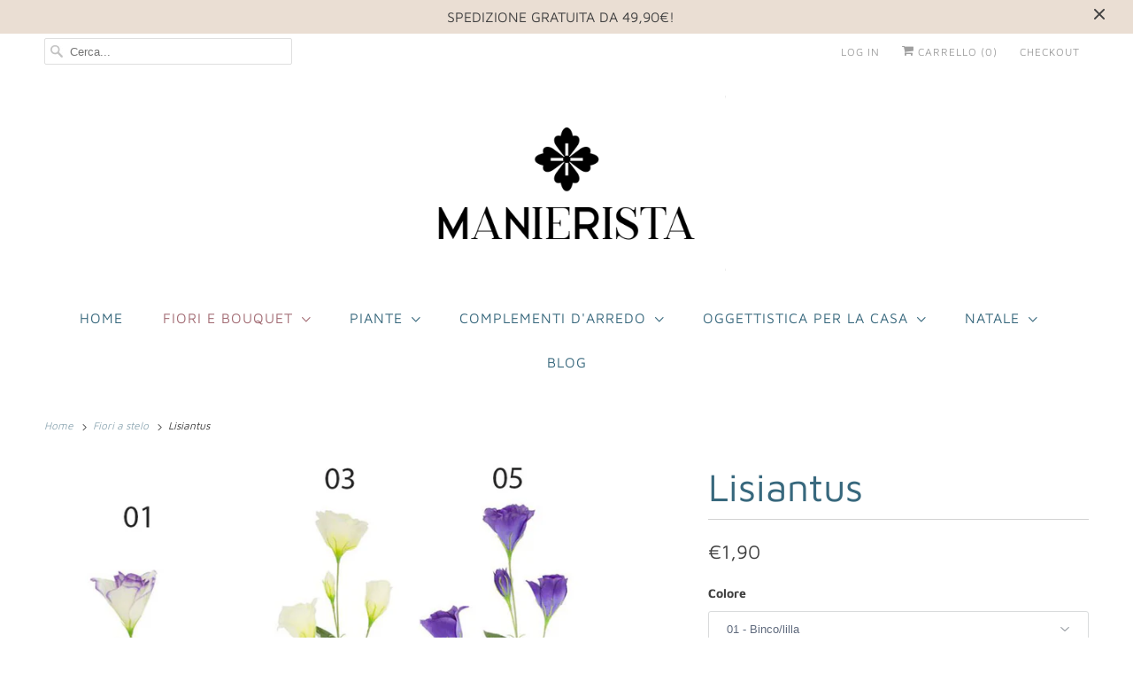

--- FILE ---
content_type: text/html; charset=utf-8
request_url: https://manierista.com/collections/fiori/products/lisiantus
body_size: 20742
content:
<!DOCTYPE html>
<html lang="it">
  <head>
    <!-- Google Tag Manager -->
	<script>(function(w,d,s,l,i){w[l]=w[l]||[];w[l].push({'gtm.start':
	new Date().getTime(),event:'gtm.js'});var f=d.getElementsByTagName(s)[0],
	j=d.createElement(s),dl=l!='dataLayer'?'&l='+l:'';j.async=true;j.src=
	'https://www.googletagmanager.com/gtm.js?id='+i+dl;f.parentNode.insertBefore(j,f);
	})(window,document,'script','dataLayer','GTM-MZZB58K');</script>
	<!-- End Google Tag Manager —>
    <meta charset="utf-8">
    <meta http-equiv="cleartype" content="on">
    <meta name="robots" content="index,follow">

    
    <title>Lisiantus - Manierista</title>

    
      <meta name="description" content="Aggiungi un tocco di eleganza al tuo spazio con il Lisiantus. Questo splendido tralcio presenta foglie verdi che avvolgono delicatamente i suoi fiori di lisiantus, creando una combinazione affascinante. Con un&#39;altezza di 65 cm e un diametro di 15 cm, il Lisiantus aggiunge una presenza imponente e una dimensione ideale "/>
    

    

<meta name="author" content="Manierista">
<meta property="og:url" content="https://manierista.com/products/lisiantus">
<meta property="og:site_name" content="Manierista">




  <meta property="og:type" content="product">
  <meta property="og:title" content="Lisiantus">
  
    
      <meta property="og:image" content="https://manierista.com/cdn/shop/files/111_b08752a8-1bdf-426b-be80-6e6238eef373_600x.jpg?v=1686219064">
      <meta property="og:image:secure_url" content="https://manierista.com/cdn/shop/files/111_b08752a8-1bdf-426b-be80-6e6238eef373_600x.jpg?v=1686219064">
      <meta property="og:image:width" content="1200">
      <meta property="og:image:height" content="1200">
      <meta property="og:image:alt" content="Lisiantus">
      
    
  
  <meta property="product:price:amount" content="1,90">
  <meta property="product:price:currency" content="EUR">



  <meta property="og:description" content="Aggiungi un tocco di eleganza al tuo spazio con il Lisiantus. Questo splendido tralcio presenta foglie verdi che avvolgono delicatamente i suoi fiori di lisiantus, creando una combinazione affascinante. Con un&#39;altezza di 65 cm e un diametro di 15 cm, il Lisiantus aggiunge una presenza imponente e una dimensione ideale ">




<meta name="twitter:card" content="summary">

  <meta name="twitter:title" content="Lisiantus">
  <meta name="twitter:description" content="Aggiungi un tocco di eleganza al tuo spazio con il Lisiantus. Questo splendido tralcio presenta foglie verdi che avvolgono delicatamente i suoi fiori di lisiantus, creando una combinazione affascinante. Con un&#39;altezza di 65 cm e un diametro di 15 cm, il Lisiantus aggiunge una presenza imponente e una dimensione ideale per creare composizioni floreali o per abbellire i tuoi spazi con un tocco di raffinata bellezza. Disponibile in 6 vivaci colori primaverili, il Lisiantus ti offre la possibilità di scegliere la tonalità che meglio si adatta al tuo gusto e all&#39;atmosfera che desideri creare.Altezza: 65 cmDiametro: 15 cm">
  <meta name="twitter:image:width" content="240">
  <meta name="twitter:image:height" content="240">
  <meta name="twitter:image" content="https://manierista.com/cdn/shop/files/111_b08752a8-1bdf-426b-be80-6e6238eef373_240x.jpg?v=1686219064">
  <meta name="twitter:image:alt" content="Lisiantus">



    
      <link rel="prev" href="/collections/fiori/products/fresia">
    

    
      <link rel="next" href="/collections/fiori/products/mini-bocciolo-rosso">
    

    <!-- Mobile Specific Metas -->
    <meta name="HandheldFriendly" content="True">
    <meta name="MobileOptimized" content="320">
    <meta name="viewport" content="width=device-width,initial-scale=1">
    <meta name="theme-color" content="#ffffff">

    <!-- Preconnect Domains -->
    <link rel="preconnect" href="https://cdn.shopify.com" crossorigin>
    <link rel="preconnect" href="https://fonts.shopify.com" crossorigin>
    <link rel="preconnect" href="https://monorail-edge.shopifysvc.com">

    <!-- Preload Assets -->
    <link rel="preload" href="//manierista.com/cdn/shop/t/4/assets/fancybox.css?v=30466120580444283401618566536" as="style">
    <link rel="preload" href="//manierista.com/cdn/shop/t/4/assets/styles.css?v=104679527248746356371759331940" as="style">
    <link rel="preload" href="//manierista.com/cdn/shop/t/4/assets/app.js?v=55381600667521770101646041331" as="script">

    <!-- Stylesheet for Fancybox library -->
    <link href="//manierista.com/cdn/shop/t/4/assets/fancybox.css?v=30466120580444283401618566536" rel="stylesheet" type="text/css" media="all" />

    <!-- Stylesheets for Responsive 7.3.1 -->
    <link href="//manierista.com/cdn/shop/t/4/assets/styles.css?v=104679527248746356371759331940" rel="stylesheet" type="text/css" media="all" />

    <!-- Icons -->
    
      <link rel="shortcut icon" type="image/x-icon" href="//manierista.com/cdn/shop/files/manierista-favicon_180x180.png?v=1625130253">
      <link rel="apple-touch-icon" href="//manierista.com/cdn/shop/files/manierista-favicon_180x180.png?v=1625130253"/>
      <link rel="apple-touch-icon" sizes="72x72" href="//manierista.com/cdn/shop/files/manierista-favicon_72x72.png?v=1625130253"/>
      <link rel="apple-touch-icon" sizes="114x114" href="//manierista.com/cdn/shop/files/manierista-favicon_114x114.png?v=1625130253"/>
      <link rel="apple-touch-icon" sizes="180x180" href="//manierista.com/cdn/shop/files/manierista-favicon_180x180.png?v=1625130253"/>
      <link rel="apple-touch-icon" sizes="228x228" href="//manierista.com/cdn/shop/files/manierista-favicon_228x228.png?v=1625130253"/>
    
      <link rel="canonical" href="https://manierista.com/products/lisiantus"/>

    
<script>
      
Shopify = window.Shopify || {};Shopify.theme_settings = {};Shopify.theme_settings.primary_locale = "true";Shopify.theme_settings.current_locale = "it";Shopify.theme_settings.shop_url = "/";Shopify.theme_settings.newsletter_popup = false;Shopify.theme_settings.newsletter_popup_days = "2";Shopify.theme_settings.newsletter_popup_mobile = false;Shopify.theme_settings.newsletter_popup_seconds = 10;Shopify.theme_settings.search_option = "product";Shopify.theme_settings.search_items_to_display = 5;Shopify.theme_settings.enable_autocomplete = true;Shopify.theme_settings.free_text = "Gratis";Shopify.translation =Shopify.translation || {};Shopify.translation.newsletter_success_text = "Grazie! Ora fai parte della nostra mailing list!";Shopify.translation.menu = "Menu";Shopify.translation.agree_to_terms_warning = "Devi accettare i nostri termini e condizioni al checkout.";Shopify.translation.cart_discount = "Sconto";Shopify.translation.edit_cart = "Guarda il carrello";Shopify.translation.add_to_cart_success = "Aggiunto con successo";Shopify.translation.agree_to_terms_html = "Accetto i termini e le condizioni.";Shopify.translation.checkout = "Checkout";Shopify.translation.or = "o";Shopify.translation.continue_shopping = "Continua lo shopping";Shopify.translation.product_add_to_cart_success = "Aggiunto al carrello";Shopify.translation.product_add_to_cart = "Aggiungi al carrello";Shopify.translation.product_notify_form_email = "Indirizzo email";Shopify.translation.product_notify_form_send = "Invia";Shopify.translation.items_left_count_one = "articolo rimasto";Shopify.translation.items_left_count_other = "articoli rimasti";Shopify.translation.product_sold_out = "Presto disponi-bile";Shopify.translation.product_unavailable = "Non disponibile";Shopify.translation.product_notify_form_success = "Grazie! Ti invieremo una notifica non appena l&amp;#39;articolo tornerà disponibile!";Shopify.translation.product_from = "da";Shopify.translation.search = "Cerca";Shopify.translation.all_results = "Vedi tutti i risultati";Shopify.translation.no_results = "Nessun risultato";


Currency = window.Currency || {};


Currency.shop_currency = "EUR";
Currency.default_currency = "EUR";
Currency.display_format = "money_format";
Currency.money_format = "€{{amount_with_comma_separator}}";
Currency.money_format_no_currency = "€{{amount_with_comma_separator}}";
Currency.money_format_currency = "€{{amount_with_comma_separator}} EUR";
Currency.native_multi_currency = false;
Currency.shipping_calculator = false;
Currency.iso_code = "EUR";
Currency.symbol = "€";Shopify.media_queries =Shopify.media_queries || {};Shopify.media_queries.small = window.matchMedia( "(max-width: 480px)" );Shopify.media_queries.medium = window.matchMedia( "(max-width: 798px)" );Shopify.media_queries.large = window.matchMedia( "(min-width: 799px)" );Shopify.media_queries.larger = window.matchMedia( "(min-width: 960px)" );Shopify.media_queries.xlarge = window.matchMedia( "(min-width: 1200px)" );Shopify.media_queries.ie10 = window.matchMedia( "all and (-ms-high-contrast: none), (-ms-high-contrast: active)" );Shopify.media_queries.tablet = window.matchMedia( "only screen and (min-width: 799px) and (max-width: 1024px)" );Shopify.routes =Shopify.routes || {};Shopify.routes.root_url = "/";Shopify.routes.search_url = "/search";Shopify.routes.cart_url = "/cart";
    </script>

    <script src="//manierista.com/cdn/shop/t/4/assets/app.js?v=55381600667521770101646041331" defer></script>

    <script>window.performance && window.performance.mark && window.performance.mark('shopify.content_for_header.start');</script><meta id="shopify-digital-wallet" name="shopify-digital-wallet" content="/55083860164/digital_wallets/dialog">
<meta name="shopify-checkout-api-token" content="61e8b88dec4f960ca628e5a7a26d533b">
<meta id="in-context-paypal-metadata" data-shop-id="55083860164" data-venmo-supported="false" data-environment="production" data-locale="it_IT" data-paypal-v4="true" data-currency="EUR">
<link rel="alternate" type="application/json+oembed" href="https://manierista.com/products/lisiantus.oembed">
<script async="async" src="/checkouts/internal/preloads.js?locale=it-IT"></script>
<link rel="preconnect" href="https://shop.app" crossorigin="anonymous">
<script async="async" src="https://shop.app/checkouts/internal/preloads.js?locale=it-IT&shop_id=55083860164" crossorigin="anonymous"></script>
<script id="apple-pay-shop-capabilities" type="application/json">{"shopId":55083860164,"countryCode":"IT","currencyCode":"EUR","merchantCapabilities":["supports3DS"],"merchantId":"gid:\/\/shopify\/Shop\/55083860164","merchantName":"Manierista","requiredBillingContactFields":["postalAddress","email","phone"],"requiredShippingContactFields":["postalAddress","email","phone"],"shippingType":"shipping","supportedNetworks":["visa","maestro","masterCard","amex"],"total":{"type":"pending","label":"Manierista","amount":"1.00"},"shopifyPaymentsEnabled":true,"supportsSubscriptions":true}</script>
<script id="shopify-features" type="application/json">{"accessToken":"61e8b88dec4f960ca628e5a7a26d533b","betas":["rich-media-storefront-analytics"],"domain":"manierista.com","predictiveSearch":true,"shopId":55083860164,"locale":"it"}</script>
<script>var Shopify = Shopify || {};
Shopify.shop = "manierista.myshopify.com";
Shopify.locale = "it";
Shopify.currency = {"active":"EUR","rate":"1.0"};
Shopify.country = "IT";
Shopify.theme = {"name":"Responsive","id":121905807556,"schema_name":"Responsive","schema_version":"7.3.1","theme_store_id":304,"role":"main"};
Shopify.theme.handle = "null";
Shopify.theme.style = {"id":null,"handle":null};
Shopify.cdnHost = "manierista.com/cdn";
Shopify.routes = Shopify.routes || {};
Shopify.routes.root = "/";</script>
<script type="module">!function(o){(o.Shopify=o.Shopify||{}).modules=!0}(window);</script>
<script>!function(o){function n(){var o=[];function n(){o.push(Array.prototype.slice.apply(arguments))}return n.q=o,n}var t=o.Shopify=o.Shopify||{};t.loadFeatures=n(),t.autoloadFeatures=n()}(window);</script>
<script>
  window.ShopifyPay = window.ShopifyPay || {};
  window.ShopifyPay.apiHost = "shop.app\/pay";
  window.ShopifyPay.redirectState = null;
</script>
<script id="shop-js-analytics" type="application/json">{"pageType":"product"}</script>
<script defer="defer" async type="module" src="//manierista.com/cdn/shopifycloud/shop-js/modules/v2/client.init-shop-cart-sync_x8TrURgt.it.esm.js"></script>
<script defer="defer" async type="module" src="//manierista.com/cdn/shopifycloud/shop-js/modules/v2/chunk.common_BMf091Dh.esm.js"></script>
<script defer="defer" async type="module" src="//manierista.com/cdn/shopifycloud/shop-js/modules/v2/chunk.modal_Ccb5hpjc.esm.js"></script>
<script type="module">
  await import("//manierista.com/cdn/shopifycloud/shop-js/modules/v2/client.init-shop-cart-sync_x8TrURgt.it.esm.js");
await import("//manierista.com/cdn/shopifycloud/shop-js/modules/v2/chunk.common_BMf091Dh.esm.js");
await import("//manierista.com/cdn/shopifycloud/shop-js/modules/v2/chunk.modal_Ccb5hpjc.esm.js");

  window.Shopify.SignInWithShop?.initShopCartSync?.({"fedCMEnabled":true,"windoidEnabled":true});

</script>
<script>
  window.Shopify = window.Shopify || {};
  if (!window.Shopify.featureAssets) window.Shopify.featureAssets = {};
  window.Shopify.featureAssets['shop-js'] = {"shop-cart-sync":["modules/v2/client.shop-cart-sync_D7vJUGKr.it.esm.js","modules/v2/chunk.common_BMf091Dh.esm.js","modules/v2/chunk.modal_Ccb5hpjc.esm.js"],"init-fed-cm":["modules/v2/client.init-fed-cm_BXv35qgo.it.esm.js","modules/v2/chunk.common_BMf091Dh.esm.js","modules/v2/chunk.modal_Ccb5hpjc.esm.js"],"init-shop-email-lookup-coordinator":["modules/v2/client.init-shop-email-lookup-coordinator_DzDw3Uhh.it.esm.js","modules/v2/chunk.common_BMf091Dh.esm.js","modules/v2/chunk.modal_Ccb5hpjc.esm.js"],"init-windoid":["modules/v2/client.init-windoid_DlvsVjNy.it.esm.js","modules/v2/chunk.common_BMf091Dh.esm.js","modules/v2/chunk.modal_Ccb5hpjc.esm.js"],"shop-button":["modules/v2/client.shop-button_C3Wyia3L.it.esm.js","modules/v2/chunk.common_BMf091Dh.esm.js","modules/v2/chunk.modal_Ccb5hpjc.esm.js"],"shop-cash-offers":["modules/v2/client.shop-cash-offers_k-bSj52U.it.esm.js","modules/v2/chunk.common_BMf091Dh.esm.js","modules/v2/chunk.modal_Ccb5hpjc.esm.js"],"shop-toast-manager":["modules/v2/client.shop-toast-manager_CSPYl6Cc.it.esm.js","modules/v2/chunk.common_BMf091Dh.esm.js","modules/v2/chunk.modal_Ccb5hpjc.esm.js"],"init-shop-cart-sync":["modules/v2/client.init-shop-cart-sync_x8TrURgt.it.esm.js","modules/v2/chunk.common_BMf091Dh.esm.js","modules/v2/chunk.modal_Ccb5hpjc.esm.js"],"init-customer-accounts-sign-up":["modules/v2/client.init-customer-accounts-sign-up_Cwe1qxzn.it.esm.js","modules/v2/client.shop-login-button_ac2IzQ_G.it.esm.js","modules/v2/chunk.common_BMf091Dh.esm.js","modules/v2/chunk.modal_Ccb5hpjc.esm.js"],"pay-button":["modules/v2/client.pay-button_kRwyK07L.it.esm.js","modules/v2/chunk.common_BMf091Dh.esm.js","modules/v2/chunk.modal_Ccb5hpjc.esm.js"],"init-customer-accounts":["modules/v2/client.init-customer-accounts_jLRjuLQ2.it.esm.js","modules/v2/client.shop-login-button_ac2IzQ_G.it.esm.js","modules/v2/chunk.common_BMf091Dh.esm.js","modules/v2/chunk.modal_Ccb5hpjc.esm.js"],"avatar":["modules/v2/client.avatar_BTnouDA3.it.esm.js"],"init-shop-for-new-customer-accounts":["modules/v2/client.init-shop-for-new-customer-accounts_ClZzYg6g.it.esm.js","modules/v2/client.shop-login-button_ac2IzQ_G.it.esm.js","modules/v2/chunk.common_BMf091Dh.esm.js","modules/v2/chunk.modal_Ccb5hpjc.esm.js"],"shop-follow-button":["modules/v2/client.shop-follow-button_DrIHux4Q.it.esm.js","modules/v2/chunk.common_BMf091Dh.esm.js","modules/v2/chunk.modal_Ccb5hpjc.esm.js"],"checkout-modal":["modules/v2/client.checkout-modal_xEqZMhS3.it.esm.js","modules/v2/chunk.common_BMf091Dh.esm.js","modules/v2/chunk.modal_Ccb5hpjc.esm.js"],"shop-login-button":["modules/v2/client.shop-login-button_ac2IzQ_G.it.esm.js","modules/v2/chunk.common_BMf091Dh.esm.js","modules/v2/chunk.modal_Ccb5hpjc.esm.js"],"lead-capture":["modules/v2/client.lead-capture_TxS39yFf.it.esm.js","modules/v2/chunk.common_BMf091Dh.esm.js","modules/v2/chunk.modal_Ccb5hpjc.esm.js"],"shop-login":["modules/v2/client.shop-login_D4y7B51r.it.esm.js","modules/v2/chunk.common_BMf091Dh.esm.js","modules/v2/chunk.modal_Ccb5hpjc.esm.js"],"payment-terms":["modules/v2/client.payment-terms_BfEgpMb9.it.esm.js","modules/v2/chunk.common_BMf091Dh.esm.js","modules/v2/chunk.modal_Ccb5hpjc.esm.js"]};
</script>
<script>(function() {
  var isLoaded = false;
  function asyncLoad() {
    if (isLoaded) return;
    isLoaded = true;
    var urls = ["https:\/\/chimpstatic.com\/mcjs-connected\/js\/users\/addd043a43d8dff15e76da44e\/829f53a64efe5bd536e38af6d.js?shop=manierista.myshopify.com"];
    for (var i = 0; i < urls.length; i++) {
      var s = document.createElement('script');
      s.type = 'text/javascript';
      s.async = true;
      s.src = urls[i];
      var x = document.getElementsByTagName('script')[0];
      x.parentNode.insertBefore(s, x);
    }
  };
  if(window.attachEvent) {
    window.attachEvent('onload', asyncLoad);
  } else {
    window.addEventListener('load', asyncLoad, false);
  }
})();</script>
<script id="__st">var __st={"a":55083860164,"offset":3600,"reqid":"17d37a29-b3cc-4732-b003-dfdf95b32391-1769760821","pageurl":"manierista.com\/collections\/fiori\/products\/lisiantus","u":"f62b4e17d333","p":"product","rtyp":"product","rid":8539147534660};</script>
<script>window.ShopifyPaypalV4VisibilityTracking = true;</script>
<script id="captcha-bootstrap">!function(){'use strict';const t='contact',e='account',n='new_comment',o=[[t,t],['blogs',n],['comments',n],[t,'customer']],c=[[e,'customer_login'],[e,'guest_login'],[e,'recover_customer_password'],[e,'create_customer']],r=t=>t.map((([t,e])=>`form[action*='/${t}']:not([data-nocaptcha='true']) input[name='form_type'][value='${e}']`)).join(','),a=t=>()=>t?[...document.querySelectorAll(t)].map((t=>t.form)):[];function s(){const t=[...o],e=r(t);return a(e)}const i='password',u='form_key',d=['recaptcha-v3-token','g-recaptcha-response','h-captcha-response',i],f=()=>{try{return window.sessionStorage}catch{return}},m='__shopify_v',_=t=>t.elements[u];function p(t,e,n=!1){try{const o=window.sessionStorage,c=JSON.parse(o.getItem(e)),{data:r}=function(t){const{data:e,action:n}=t;return t[m]||n?{data:e,action:n}:{data:t,action:n}}(c);for(const[e,n]of Object.entries(r))t.elements[e]&&(t.elements[e].value=n);n&&o.removeItem(e)}catch(o){console.error('form repopulation failed',{error:o})}}const l='form_type',E='cptcha';function T(t){t.dataset[E]=!0}const w=window,h=w.document,L='Shopify',v='ce_forms',y='captcha';let A=!1;((t,e)=>{const n=(g='f06e6c50-85a8-45c8-87d0-21a2b65856fe',I='https://cdn.shopify.com/shopifycloud/storefront-forms-hcaptcha/ce_storefront_forms_captcha_hcaptcha.v1.5.2.iife.js',D={infoText:'Protetto da hCaptcha',privacyText:'Privacy',termsText:'Termini'},(t,e,n)=>{const o=w[L][v],c=o.bindForm;if(c)return c(t,g,e,D).then(n);var r;o.q.push([[t,g,e,D],n]),r=I,A||(h.body.append(Object.assign(h.createElement('script'),{id:'captcha-provider',async:!0,src:r})),A=!0)});var g,I,D;w[L]=w[L]||{},w[L][v]=w[L][v]||{},w[L][v].q=[],w[L][y]=w[L][y]||{},w[L][y].protect=function(t,e){n(t,void 0,e),T(t)},Object.freeze(w[L][y]),function(t,e,n,w,h,L){const[v,y,A,g]=function(t,e,n){const i=e?o:[],u=t?c:[],d=[...i,...u],f=r(d),m=r(i),_=r(d.filter((([t,e])=>n.includes(e))));return[a(f),a(m),a(_),s()]}(w,h,L),I=t=>{const e=t.target;return e instanceof HTMLFormElement?e:e&&e.form},D=t=>v().includes(t);t.addEventListener('submit',(t=>{const e=I(t);if(!e)return;const n=D(e)&&!e.dataset.hcaptchaBound&&!e.dataset.recaptchaBound,o=_(e),c=g().includes(e)&&(!o||!o.value);(n||c)&&t.preventDefault(),c&&!n&&(function(t){try{if(!f())return;!function(t){const e=f();if(!e)return;const n=_(t);if(!n)return;const o=n.value;o&&e.removeItem(o)}(t);const e=Array.from(Array(32),(()=>Math.random().toString(36)[2])).join('');!function(t,e){_(t)||t.append(Object.assign(document.createElement('input'),{type:'hidden',name:u})),t.elements[u].value=e}(t,e),function(t,e){const n=f();if(!n)return;const o=[...t.querySelectorAll(`input[type='${i}']`)].map((({name:t})=>t)),c=[...d,...o],r={};for(const[a,s]of new FormData(t).entries())c.includes(a)||(r[a]=s);n.setItem(e,JSON.stringify({[m]:1,action:t.action,data:r}))}(t,e)}catch(e){console.error('failed to persist form',e)}}(e),e.submit())}));const S=(t,e)=>{t&&!t.dataset[E]&&(n(t,e.some((e=>e===t))),T(t))};for(const o of['focusin','change'])t.addEventListener(o,(t=>{const e=I(t);D(e)&&S(e,y())}));const B=e.get('form_key'),M=e.get(l),P=B&&M;t.addEventListener('DOMContentLoaded',(()=>{const t=y();if(P)for(const e of t)e.elements[l].value===M&&p(e,B);[...new Set([...A(),...v().filter((t=>'true'===t.dataset.shopifyCaptcha))])].forEach((e=>S(e,t)))}))}(h,new URLSearchParams(w.location.search),n,t,e,['guest_login'])})(!0,!0)}();</script>
<script integrity="sha256-4kQ18oKyAcykRKYeNunJcIwy7WH5gtpwJnB7kiuLZ1E=" data-source-attribution="shopify.loadfeatures" defer="defer" src="//manierista.com/cdn/shopifycloud/storefront/assets/storefront/load_feature-a0a9edcb.js" crossorigin="anonymous"></script>
<script crossorigin="anonymous" defer="defer" src="//manierista.com/cdn/shopifycloud/storefront/assets/shopify_pay/storefront-65b4c6d7.js?v=20250812"></script>
<script data-source-attribution="shopify.dynamic_checkout.dynamic.init">var Shopify=Shopify||{};Shopify.PaymentButton=Shopify.PaymentButton||{isStorefrontPortableWallets:!0,init:function(){window.Shopify.PaymentButton.init=function(){};var t=document.createElement("script");t.src="https://manierista.com/cdn/shopifycloud/portable-wallets/latest/portable-wallets.it.js",t.type="module",document.head.appendChild(t)}};
</script>
<script data-source-attribution="shopify.dynamic_checkout.buyer_consent">
  function portableWalletsHideBuyerConsent(e){var t=document.getElementById("shopify-buyer-consent"),n=document.getElementById("shopify-subscription-policy-button");t&&n&&(t.classList.add("hidden"),t.setAttribute("aria-hidden","true"),n.removeEventListener("click",e))}function portableWalletsShowBuyerConsent(e){var t=document.getElementById("shopify-buyer-consent"),n=document.getElementById("shopify-subscription-policy-button");t&&n&&(t.classList.remove("hidden"),t.removeAttribute("aria-hidden"),n.addEventListener("click",e))}window.Shopify?.PaymentButton&&(window.Shopify.PaymentButton.hideBuyerConsent=portableWalletsHideBuyerConsent,window.Shopify.PaymentButton.showBuyerConsent=portableWalletsShowBuyerConsent);
</script>
<script>
  function portableWalletsCleanup(e){e&&e.src&&console.error("Failed to load portable wallets script "+e.src);var t=document.querySelectorAll("shopify-accelerated-checkout .shopify-payment-button__skeleton, shopify-accelerated-checkout-cart .wallet-cart-button__skeleton"),e=document.getElementById("shopify-buyer-consent");for(let e=0;e<t.length;e++)t[e].remove();e&&e.remove()}function portableWalletsNotLoadedAsModule(e){e instanceof ErrorEvent&&"string"==typeof e.message&&e.message.includes("import.meta")&&"string"==typeof e.filename&&e.filename.includes("portable-wallets")&&(window.removeEventListener("error",portableWalletsNotLoadedAsModule),window.Shopify.PaymentButton.failedToLoad=e,"loading"===document.readyState?document.addEventListener("DOMContentLoaded",window.Shopify.PaymentButton.init):window.Shopify.PaymentButton.init())}window.addEventListener("error",portableWalletsNotLoadedAsModule);
</script>

<script type="module" src="https://manierista.com/cdn/shopifycloud/portable-wallets/latest/portable-wallets.it.js" onError="portableWalletsCleanup(this)" crossorigin="anonymous"></script>
<script nomodule>
  document.addEventListener("DOMContentLoaded", portableWalletsCleanup);
</script>

<link id="shopify-accelerated-checkout-styles" rel="stylesheet" media="screen" href="https://manierista.com/cdn/shopifycloud/portable-wallets/latest/accelerated-checkout-backwards-compat.css" crossorigin="anonymous">
<style id="shopify-accelerated-checkout-cart">
        #shopify-buyer-consent {
  margin-top: 1em;
  display: inline-block;
  width: 100%;
}

#shopify-buyer-consent.hidden {
  display: none;
}

#shopify-subscription-policy-button {
  background: none;
  border: none;
  padding: 0;
  text-decoration: underline;
  font-size: inherit;
  cursor: pointer;
}

#shopify-subscription-policy-button::before {
  box-shadow: none;
}

      </style>

<script>window.performance && window.performance.mark && window.performance.mark('shopify.content_for_header.end');</script>

    <noscript>
      <style>
        .slides > li:first-child {display: block;}
        .image__fallback {
          width: 100vw;
          display: block !important;
          max-width: 100vw !important;
          margin-bottom: 0;
        }
        .no-js-only {
          display: inherit !important;
        }
        .icon-cart.cart-button {
          display: none;
        }
        .lazyload {
          opacity: 1;
          -webkit-filter: blur(0);
          filter: blur(0);
        }
        .animate_right,
        .animate_left,
        .animate_up,
        .animate_down {
          opacity: 1;
        }
        .product_section .product_form {
          opacity: 1;
        }
        .multi_select,
        form .select {
          display: block !important;
        }
        .swatch_options {
          display: none;
        }
        .image-element__wrap {
          display: none;
        }
      </style>
    </noscript>

  <link href="https://monorail-edge.shopifysvc.com" rel="dns-prefetch">
<script>(function(){if ("sendBeacon" in navigator && "performance" in window) {try {var session_token_from_headers = performance.getEntriesByType('navigation')[0].serverTiming.find(x => x.name == '_s').description;} catch {var session_token_from_headers = undefined;}var session_cookie_matches = document.cookie.match(/_shopify_s=([^;]*)/);var session_token_from_cookie = session_cookie_matches && session_cookie_matches.length === 2 ? session_cookie_matches[1] : "";var session_token = session_token_from_headers || session_token_from_cookie || "";function handle_abandonment_event(e) {var entries = performance.getEntries().filter(function(entry) {return /monorail-edge.shopifysvc.com/.test(entry.name);});if (!window.abandonment_tracked && entries.length === 0) {window.abandonment_tracked = true;var currentMs = Date.now();var navigation_start = performance.timing.navigationStart;var payload = {shop_id: 55083860164,url: window.location.href,navigation_start,duration: currentMs - navigation_start,session_token,page_type: "product"};window.navigator.sendBeacon("https://monorail-edge.shopifysvc.com/v1/produce", JSON.stringify({schema_id: "online_store_buyer_site_abandonment/1.1",payload: payload,metadata: {event_created_at_ms: currentMs,event_sent_at_ms: currentMs}}));}}window.addEventListener('pagehide', handle_abandonment_event);}}());</script>
<script id="web-pixels-manager-setup">(function e(e,d,r,n,o){if(void 0===o&&(o={}),!Boolean(null===(a=null===(i=window.Shopify)||void 0===i?void 0:i.analytics)||void 0===a?void 0:a.replayQueue)){var i,a;window.Shopify=window.Shopify||{};var t=window.Shopify;t.analytics=t.analytics||{};var s=t.analytics;s.replayQueue=[],s.publish=function(e,d,r){return s.replayQueue.push([e,d,r]),!0};try{self.performance.mark("wpm:start")}catch(e){}var l=function(){var e={modern:/Edge?\/(1{2}[4-9]|1[2-9]\d|[2-9]\d{2}|\d{4,})\.\d+(\.\d+|)|Firefox\/(1{2}[4-9]|1[2-9]\d|[2-9]\d{2}|\d{4,})\.\d+(\.\d+|)|Chrom(ium|e)\/(9{2}|\d{3,})\.\d+(\.\d+|)|(Maci|X1{2}).+ Version\/(15\.\d+|(1[6-9]|[2-9]\d|\d{3,})\.\d+)([,.]\d+|)( \(\w+\)|)( Mobile\/\w+|) Safari\/|Chrome.+OPR\/(9{2}|\d{3,})\.\d+\.\d+|(CPU[ +]OS|iPhone[ +]OS|CPU[ +]iPhone|CPU IPhone OS|CPU iPad OS)[ +]+(15[._]\d+|(1[6-9]|[2-9]\d|\d{3,})[._]\d+)([._]\d+|)|Android:?[ /-](13[3-9]|1[4-9]\d|[2-9]\d{2}|\d{4,})(\.\d+|)(\.\d+|)|Android.+Firefox\/(13[5-9]|1[4-9]\d|[2-9]\d{2}|\d{4,})\.\d+(\.\d+|)|Android.+Chrom(ium|e)\/(13[3-9]|1[4-9]\d|[2-9]\d{2}|\d{4,})\.\d+(\.\d+|)|SamsungBrowser\/([2-9]\d|\d{3,})\.\d+/,legacy:/Edge?\/(1[6-9]|[2-9]\d|\d{3,})\.\d+(\.\d+|)|Firefox\/(5[4-9]|[6-9]\d|\d{3,})\.\d+(\.\d+|)|Chrom(ium|e)\/(5[1-9]|[6-9]\d|\d{3,})\.\d+(\.\d+|)([\d.]+$|.*Safari\/(?![\d.]+ Edge\/[\d.]+$))|(Maci|X1{2}).+ Version\/(10\.\d+|(1[1-9]|[2-9]\d|\d{3,})\.\d+)([,.]\d+|)( \(\w+\)|)( Mobile\/\w+|) Safari\/|Chrome.+OPR\/(3[89]|[4-9]\d|\d{3,})\.\d+\.\d+|(CPU[ +]OS|iPhone[ +]OS|CPU[ +]iPhone|CPU IPhone OS|CPU iPad OS)[ +]+(10[._]\d+|(1[1-9]|[2-9]\d|\d{3,})[._]\d+)([._]\d+|)|Android:?[ /-](13[3-9]|1[4-9]\d|[2-9]\d{2}|\d{4,})(\.\d+|)(\.\d+|)|Mobile Safari.+OPR\/([89]\d|\d{3,})\.\d+\.\d+|Android.+Firefox\/(13[5-9]|1[4-9]\d|[2-9]\d{2}|\d{4,})\.\d+(\.\d+|)|Android.+Chrom(ium|e)\/(13[3-9]|1[4-9]\d|[2-9]\d{2}|\d{4,})\.\d+(\.\d+|)|Android.+(UC? ?Browser|UCWEB|U3)[ /]?(15\.([5-9]|\d{2,})|(1[6-9]|[2-9]\d|\d{3,})\.\d+)\.\d+|SamsungBrowser\/(5\.\d+|([6-9]|\d{2,})\.\d+)|Android.+MQ{2}Browser\/(14(\.(9|\d{2,})|)|(1[5-9]|[2-9]\d|\d{3,})(\.\d+|))(\.\d+|)|K[Aa][Ii]OS\/(3\.\d+|([4-9]|\d{2,})\.\d+)(\.\d+|)/},d=e.modern,r=e.legacy,n=navigator.userAgent;return n.match(d)?"modern":n.match(r)?"legacy":"unknown"}(),u="modern"===l?"modern":"legacy",c=(null!=n?n:{modern:"",legacy:""})[u],f=function(e){return[e.baseUrl,"/wpm","/b",e.hashVersion,"modern"===e.buildTarget?"m":"l",".js"].join("")}({baseUrl:d,hashVersion:r,buildTarget:u}),m=function(e){var d=e.version,r=e.bundleTarget,n=e.surface,o=e.pageUrl,i=e.monorailEndpoint;return{emit:function(e){var a=e.status,t=e.errorMsg,s=(new Date).getTime(),l=JSON.stringify({metadata:{event_sent_at_ms:s},events:[{schema_id:"web_pixels_manager_load/3.1",payload:{version:d,bundle_target:r,page_url:o,status:a,surface:n,error_msg:t},metadata:{event_created_at_ms:s}}]});if(!i)return console&&console.warn&&console.warn("[Web Pixels Manager] No Monorail endpoint provided, skipping logging."),!1;try{return self.navigator.sendBeacon.bind(self.navigator)(i,l)}catch(e){}var u=new XMLHttpRequest;try{return u.open("POST",i,!0),u.setRequestHeader("Content-Type","text/plain"),u.send(l),!0}catch(e){return console&&console.warn&&console.warn("[Web Pixels Manager] Got an unhandled error while logging to Monorail."),!1}}}}({version:r,bundleTarget:l,surface:e.surface,pageUrl:self.location.href,monorailEndpoint:e.monorailEndpoint});try{o.browserTarget=l,function(e){var d=e.src,r=e.async,n=void 0===r||r,o=e.onload,i=e.onerror,a=e.sri,t=e.scriptDataAttributes,s=void 0===t?{}:t,l=document.createElement("script"),u=document.querySelector("head"),c=document.querySelector("body");if(l.async=n,l.src=d,a&&(l.integrity=a,l.crossOrigin="anonymous"),s)for(var f in s)if(Object.prototype.hasOwnProperty.call(s,f))try{l.dataset[f]=s[f]}catch(e){}if(o&&l.addEventListener("load",o),i&&l.addEventListener("error",i),u)u.appendChild(l);else{if(!c)throw new Error("Did not find a head or body element to append the script");c.appendChild(l)}}({src:f,async:!0,onload:function(){if(!function(){var e,d;return Boolean(null===(d=null===(e=window.Shopify)||void 0===e?void 0:e.analytics)||void 0===d?void 0:d.initialized)}()){var d=window.webPixelsManager.init(e)||void 0;if(d){var r=window.Shopify.analytics;r.replayQueue.forEach((function(e){var r=e[0],n=e[1],o=e[2];d.publishCustomEvent(r,n,o)})),r.replayQueue=[],r.publish=d.publishCustomEvent,r.visitor=d.visitor,r.initialized=!0}}},onerror:function(){return m.emit({status:"failed",errorMsg:"".concat(f," has failed to load")})},sri:function(e){var d=/^sha384-[A-Za-z0-9+/=]+$/;return"string"==typeof e&&d.test(e)}(c)?c:"",scriptDataAttributes:o}),m.emit({status:"loading"})}catch(e){m.emit({status:"failed",errorMsg:(null==e?void 0:e.message)||"Unknown error"})}}})({shopId: 55083860164,storefrontBaseUrl: "https://manierista.com",extensionsBaseUrl: "https://extensions.shopifycdn.com/cdn/shopifycloud/web-pixels-manager",monorailEndpoint: "https://monorail-edge.shopifysvc.com/unstable/produce_batch",surface: "storefront-renderer",enabledBetaFlags: ["2dca8a86"],webPixelsConfigList: [{"id":"1063977284","configuration":"{\"config\":\"{\\\"pixel_id\\\":\\\"AW-339293833\\\",\\\"gtag_events\\\":[{\\\"type\\\":\\\"page_view\\\",\\\"action_label\\\":\\\"AW-339293833\\\/m_CVCPbCj9ICEInt5KEB\\\"},{\\\"type\\\":\\\"purchase\\\",\\\"action_label\\\":\\\"AW-339293833\\\/De8BCPnCj9ICEInt5KEB\\\"},{\\\"type\\\":\\\"view_item\\\",\\\"action_label\\\":\\\"AW-339293833\\\/3oRwCPzCj9ICEInt5KEB\\\"},{\\\"type\\\":\\\"add_to_cart\\\",\\\"action_label\\\":\\\"AW-339293833\\\/SvDyCP_Cj9ICEInt5KEB\\\"},{\\\"type\\\":\\\"begin_checkout\\\",\\\"action_label\\\":\\\"AW-339293833\\\/F_3iCILDj9ICEInt5KEB\\\"},{\\\"type\\\":\\\"search\\\",\\\"action_label\\\":\\\"AW-339293833\\\/lscpCIXDj9ICEInt5KEB\\\"},{\\\"type\\\":\\\"add_payment_info\\\",\\\"action_label\\\":\\\"AW-339293833\\\/HOvbCIjDj9ICEInt5KEB\\\"}],\\\"enable_monitoring_mode\\\":false}\"}","eventPayloadVersion":"v1","runtimeContext":"OPEN","scriptVersion":"b2a88bafab3e21179ed38636efcd8a93","type":"APP","apiClientId":1780363,"privacyPurposes":[],"dataSharingAdjustments":{"protectedCustomerApprovalScopes":["read_customer_address","read_customer_email","read_customer_name","read_customer_personal_data","read_customer_phone"]}},{"id":"383287620","configuration":"{\"pixel_id\":\"304709694466431\",\"pixel_type\":\"facebook_pixel\",\"metaapp_system_user_token\":\"-\"}","eventPayloadVersion":"v1","runtimeContext":"OPEN","scriptVersion":"ca16bc87fe92b6042fbaa3acc2fbdaa6","type":"APP","apiClientId":2329312,"privacyPurposes":["ANALYTICS","MARKETING","SALE_OF_DATA"],"dataSharingAdjustments":{"protectedCustomerApprovalScopes":["read_customer_address","read_customer_email","read_customer_name","read_customer_personal_data","read_customer_phone"]}},{"id":"shopify-app-pixel","configuration":"{}","eventPayloadVersion":"v1","runtimeContext":"STRICT","scriptVersion":"0450","apiClientId":"shopify-pixel","type":"APP","privacyPurposes":["ANALYTICS","MARKETING"]},{"id":"shopify-custom-pixel","eventPayloadVersion":"v1","runtimeContext":"LAX","scriptVersion":"0450","apiClientId":"shopify-pixel","type":"CUSTOM","privacyPurposes":["ANALYTICS","MARKETING"]}],isMerchantRequest: false,initData: {"shop":{"name":"Manierista","paymentSettings":{"currencyCode":"EUR"},"myshopifyDomain":"manierista.myshopify.com","countryCode":"IT","storefrontUrl":"https:\/\/manierista.com"},"customer":null,"cart":null,"checkout":null,"productVariants":[{"price":{"amount":1.9,"currencyCode":"EUR"},"product":{"title":"Lisiantus","vendor":"Manierista","id":"8539147534660","untranslatedTitle":"Lisiantus","url":"\/products\/lisiantus","type":""},"id":"46714151567684","image":{"src":"\/\/manierista.com\/cdn\/shop\/files\/111_b08752a8-1bdf-426b-be80-6e6238eef373.jpg?v=1686219064"},"sku":"","title":"01 - Binco\/lilla","untranslatedTitle":"01 - Binco\/lilla"},{"price":{"amount":1.9,"currencyCode":"EUR"},"product":{"title":"Lisiantus","vendor":"Manierista","id":"8539147534660","untranslatedTitle":"Lisiantus","url":"\/products\/lisiantus","type":""},"id":"46714151600452","image":{"src":"\/\/manierista.com\/cdn\/shop\/files\/111_b08752a8-1bdf-426b-be80-6e6238eef373.jpg?v=1686219064"},"sku":"","title":"02 - Magenta","untranslatedTitle":"02 - Magenta"},{"price":{"amount":1.9,"currencyCode":"EUR"},"product":{"title":"Lisiantus","vendor":"Manierista","id":"8539147534660","untranslatedTitle":"Lisiantus","url":"\/products\/lisiantus","type":""},"id":"46714151633220","image":{"src":"\/\/manierista.com\/cdn\/shop\/files\/111_b08752a8-1bdf-426b-be80-6e6238eef373.jpg?v=1686219064"},"sku":"","title":"03 - Bianco","untranslatedTitle":"03 - Bianco"},{"price":{"amount":1.9,"currencyCode":"EUR"},"product":{"title":"Lisiantus","vendor":"Manierista","id":"8539147534660","untranslatedTitle":"Lisiantus","url":"\/products\/lisiantus","type":""},"id":"46714151665988","image":{"src":"\/\/manierista.com\/cdn\/shop\/files\/111_b08752a8-1bdf-426b-be80-6e6238eef373.jpg?v=1686219064"},"sku":"","title":"04 - Rosa","untranslatedTitle":"04 - Rosa"},{"price":{"amount":1.9,"currencyCode":"EUR"},"product":{"title":"Lisiantus","vendor":"Manierista","id":"8539147534660","untranslatedTitle":"Lisiantus","url":"\/products\/lisiantus","type":""},"id":"46714151698756","image":{"src":"\/\/manierista.com\/cdn\/shop\/files\/111_b08752a8-1bdf-426b-be80-6e6238eef373.jpg?v=1686219064"},"sku":"","title":"05 - Viola","untranslatedTitle":"05 - Viola"},{"price":{"amount":1.9,"currencyCode":"EUR"},"product":{"title":"Lisiantus","vendor":"Manierista","id":"8539147534660","untranslatedTitle":"Lisiantus","url":"\/products\/lisiantus","type":""},"id":"46714151731524","image":{"src":"\/\/manierista.com\/cdn\/shop\/files\/111_b08752a8-1bdf-426b-be80-6e6238eef373.jpg?v=1686219064"},"sku":"","title":"06 - Giallo","untranslatedTitle":"06 - Giallo"}],"purchasingCompany":null},},"https://manierista.com/cdn","1d2a099fw23dfb22ep557258f5m7a2edbae",{"modern":"","legacy":""},{"shopId":"55083860164","storefrontBaseUrl":"https:\/\/manierista.com","extensionBaseUrl":"https:\/\/extensions.shopifycdn.com\/cdn\/shopifycloud\/web-pixels-manager","surface":"storefront-renderer","enabledBetaFlags":"[\"2dca8a86\"]","isMerchantRequest":"false","hashVersion":"1d2a099fw23dfb22ep557258f5m7a2edbae","publish":"custom","events":"[[\"page_viewed\",{}],[\"product_viewed\",{\"productVariant\":{\"price\":{\"amount\":1.9,\"currencyCode\":\"EUR\"},\"product\":{\"title\":\"Lisiantus\",\"vendor\":\"Manierista\",\"id\":\"8539147534660\",\"untranslatedTitle\":\"Lisiantus\",\"url\":\"\/products\/lisiantus\",\"type\":\"\"},\"id\":\"46714151567684\",\"image\":{\"src\":\"\/\/manierista.com\/cdn\/shop\/files\/111_b08752a8-1bdf-426b-be80-6e6238eef373.jpg?v=1686219064\"},\"sku\":\"\",\"title\":\"01 - Binco\/lilla\",\"untranslatedTitle\":\"01 - Binco\/lilla\"}}]]"});</script><script>
  window.ShopifyAnalytics = window.ShopifyAnalytics || {};
  window.ShopifyAnalytics.meta = window.ShopifyAnalytics.meta || {};
  window.ShopifyAnalytics.meta.currency = 'EUR';
  var meta = {"product":{"id":8539147534660,"gid":"gid:\/\/shopify\/Product\/8539147534660","vendor":"Manierista","type":"","handle":"lisiantus","variants":[{"id":46714151567684,"price":190,"name":"Lisiantus - 01 - Binco\/lilla","public_title":"01 - Binco\/lilla","sku":""},{"id":46714151600452,"price":190,"name":"Lisiantus - 02 - Magenta","public_title":"02 - Magenta","sku":""},{"id":46714151633220,"price":190,"name":"Lisiantus - 03 - Bianco","public_title":"03 - Bianco","sku":""},{"id":46714151665988,"price":190,"name":"Lisiantus - 04 - Rosa","public_title":"04 - Rosa","sku":""},{"id":46714151698756,"price":190,"name":"Lisiantus - 05 - Viola","public_title":"05 - Viola","sku":""},{"id":46714151731524,"price":190,"name":"Lisiantus - 06 - Giallo","public_title":"06 - Giallo","sku":""}],"remote":false},"page":{"pageType":"product","resourceType":"product","resourceId":8539147534660,"requestId":"17d37a29-b3cc-4732-b003-dfdf95b32391-1769760821"}};
  for (var attr in meta) {
    window.ShopifyAnalytics.meta[attr] = meta[attr];
  }
</script>
<script class="analytics">
  (function () {
    var customDocumentWrite = function(content) {
      var jquery = null;

      if (window.jQuery) {
        jquery = window.jQuery;
      } else if (window.Checkout && window.Checkout.$) {
        jquery = window.Checkout.$;
      }

      if (jquery) {
        jquery('body').append(content);
      }
    };

    var hasLoggedConversion = function(token) {
      if (token) {
        return document.cookie.indexOf('loggedConversion=' + token) !== -1;
      }
      return false;
    }

    var setCookieIfConversion = function(token) {
      if (token) {
        var twoMonthsFromNow = new Date(Date.now());
        twoMonthsFromNow.setMonth(twoMonthsFromNow.getMonth() + 2);

        document.cookie = 'loggedConversion=' + token + '; expires=' + twoMonthsFromNow;
      }
    }

    var trekkie = window.ShopifyAnalytics.lib = window.trekkie = window.trekkie || [];
    if (trekkie.integrations) {
      return;
    }
    trekkie.methods = [
      'identify',
      'page',
      'ready',
      'track',
      'trackForm',
      'trackLink'
    ];
    trekkie.factory = function(method) {
      return function() {
        var args = Array.prototype.slice.call(arguments);
        args.unshift(method);
        trekkie.push(args);
        return trekkie;
      };
    };
    for (var i = 0; i < trekkie.methods.length; i++) {
      var key = trekkie.methods[i];
      trekkie[key] = trekkie.factory(key);
    }
    trekkie.load = function(config) {
      trekkie.config = config || {};
      trekkie.config.initialDocumentCookie = document.cookie;
      var first = document.getElementsByTagName('script')[0];
      var script = document.createElement('script');
      script.type = 'text/javascript';
      script.onerror = function(e) {
        var scriptFallback = document.createElement('script');
        scriptFallback.type = 'text/javascript';
        scriptFallback.onerror = function(error) {
                var Monorail = {
      produce: function produce(monorailDomain, schemaId, payload) {
        var currentMs = new Date().getTime();
        var event = {
          schema_id: schemaId,
          payload: payload,
          metadata: {
            event_created_at_ms: currentMs,
            event_sent_at_ms: currentMs
          }
        };
        return Monorail.sendRequest("https://" + monorailDomain + "/v1/produce", JSON.stringify(event));
      },
      sendRequest: function sendRequest(endpointUrl, payload) {
        // Try the sendBeacon API
        if (window && window.navigator && typeof window.navigator.sendBeacon === 'function' && typeof window.Blob === 'function' && !Monorail.isIos12()) {
          var blobData = new window.Blob([payload], {
            type: 'text/plain'
          });

          if (window.navigator.sendBeacon(endpointUrl, blobData)) {
            return true;
          } // sendBeacon was not successful

        } // XHR beacon

        var xhr = new XMLHttpRequest();

        try {
          xhr.open('POST', endpointUrl);
          xhr.setRequestHeader('Content-Type', 'text/plain');
          xhr.send(payload);
        } catch (e) {
          console.log(e);
        }

        return false;
      },
      isIos12: function isIos12() {
        return window.navigator.userAgent.lastIndexOf('iPhone; CPU iPhone OS 12_') !== -1 || window.navigator.userAgent.lastIndexOf('iPad; CPU OS 12_') !== -1;
      }
    };
    Monorail.produce('monorail-edge.shopifysvc.com',
      'trekkie_storefront_load_errors/1.1',
      {shop_id: 55083860164,
      theme_id: 121905807556,
      app_name: "storefront",
      context_url: window.location.href,
      source_url: "//manierista.com/cdn/s/trekkie.storefront.c59ea00e0474b293ae6629561379568a2d7c4bba.min.js"});

        };
        scriptFallback.async = true;
        scriptFallback.src = '//manierista.com/cdn/s/trekkie.storefront.c59ea00e0474b293ae6629561379568a2d7c4bba.min.js';
        first.parentNode.insertBefore(scriptFallback, first);
      };
      script.async = true;
      script.src = '//manierista.com/cdn/s/trekkie.storefront.c59ea00e0474b293ae6629561379568a2d7c4bba.min.js';
      first.parentNode.insertBefore(script, first);
    };
    trekkie.load(
      {"Trekkie":{"appName":"storefront","development":false,"defaultAttributes":{"shopId":55083860164,"isMerchantRequest":null,"themeId":121905807556,"themeCityHash":"4039503688824928347","contentLanguage":"it","currency":"EUR","eventMetadataId":"c34fef01-41e6-40f4-b7f9-55de5212977f"},"isServerSideCookieWritingEnabled":true,"monorailRegion":"shop_domain","enabledBetaFlags":["65f19447","b5387b81"]},"Session Attribution":{},"S2S":{"facebookCapiEnabled":false,"source":"trekkie-storefront-renderer","apiClientId":580111}}
    );

    var loaded = false;
    trekkie.ready(function() {
      if (loaded) return;
      loaded = true;

      window.ShopifyAnalytics.lib = window.trekkie;

      var originalDocumentWrite = document.write;
      document.write = customDocumentWrite;
      try { window.ShopifyAnalytics.merchantGoogleAnalytics.call(this); } catch(error) {};
      document.write = originalDocumentWrite;

      window.ShopifyAnalytics.lib.page(null,{"pageType":"product","resourceType":"product","resourceId":8539147534660,"requestId":"17d37a29-b3cc-4732-b003-dfdf95b32391-1769760821","shopifyEmitted":true});

      var match = window.location.pathname.match(/checkouts\/(.+)\/(thank_you|post_purchase)/)
      var token = match? match[1]: undefined;
      if (!hasLoggedConversion(token)) {
        setCookieIfConversion(token);
        window.ShopifyAnalytics.lib.track("Viewed Product",{"currency":"EUR","variantId":46714151567684,"productId":8539147534660,"productGid":"gid:\/\/shopify\/Product\/8539147534660","name":"Lisiantus - 01 - Binco\/lilla","price":"1.90","sku":"","brand":"Manierista","variant":"01 - Binco\/lilla","category":"","nonInteraction":true,"remote":false},undefined,undefined,{"shopifyEmitted":true});
      window.ShopifyAnalytics.lib.track("monorail:\/\/trekkie_storefront_viewed_product\/1.1",{"currency":"EUR","variantId":46714151567684,"productId":8539147534660,"productGid":"gid:\/\/shopify\/Product\/8539147534660","name":"Lisiantus - 01 - Binco\/lilla","price":"1.90","sku":"","brand":"Manierista","variant":"01 - Binco\/lilla","category":"","nonInteraction":true,"remote":false,"referer":"https:\/\/manierista.com\/collections\/fiori\/products\/lisiantus"});
      }
    });


        var eventsListenerScript = document.createElement('script');
        eventsListenerScript.async = true;
        eventsListenerScript.src = "//manierista.com/cdn/shopifycloud/storefront/assets/shop_events_listener-3da45d37.js";
        document.getElementsByTagName('head')[0].appendChild(eventsListenerScript);

})();</script>
  <script>
  if (!window.ga || (window.ga && typeof window.ga !== 'function')) {
    window.ga = function ga() {
      (window.ga.q = window.ga.q || []).push(arguments);
      if (window.Shopify && window.Shopify.analytics && typeof window.Shopify.analytics.publish === 'function') {
        window.Shopify.analytics.publish("ga_stub_called", {}, {sendTo: "google_osp_migration"});
      }
      console.error("Shopify's Google Analytics stub called with:", Array.from(arguments), "\nSee https://help.shopify.com/manual/promoting-marketing/pixels/pixel-migration#google for more information.");
    };
    if (window.Shopify && window.Shopify.analytics && typeof window.Shopify.analytics.publish === 'function') {
      window.Shopify.analytics.publish("ga_stub_initialized", {}, {sendTo: "google_osp_migration"});
    }
  }
</script>
<script
  defer
  src="https://manierista.com/cdn/shopifycloud/perf-kit/shopify-perf-kit-3.1.0.min.js"
  data-application="storefront-renderer"
  data-shop-id="55083860164"
  data-render-region="gcp-us-east1"
  data-page-type="product"
  data-theme-instance-id="121905807556"
  data-theme-name="Responsive"
  data-theme-version="7.3.1"
  data-monorail-region="shop_domain"
  data-resource-timing-sampling-rate="10"
  data-shs="true"
  data-shs-beacon="true"
  data-shs-export-with-fetch="true"
  data-shs-logs-sample-rate="1"
  data-shs-beacon-endpoint="https://manierista.com/api/collect"
></script>
</head>

  <body class="product"
        data-money-format="€{{amount_with_comma_separator}}
"
        data-active-currency="EUR"
        data-shop-url="/">
    <!-- Google Tag Manager (noscript) -->
	<noscript><iframe src="https://www.googletagmanager.com/ns.html?id=GTM-MZZB58K"
	height="0" width="0" style="display:none;visibility:hidden"></iframe></noscript>
	<!-- End Google Tag Manager (noscript) -->

    <div id="shopify-section-header" class="shopify-section shopify-section--header"> <script type="application/ld+json">
  {
    "@context": "http://schema.org",
    "@type": "Organization",
    "name": "Manierista",
    
      
      "logo": "https://manierista.com/cdn/shop/files/logo-manierista-bianconero_896x.png?v=1619082163",
    
    "sameAs": [
      "",
      "https://www.facebook.com/manieristaofficial/",
      "https://www.pinterest.it/manieristaofficial",
      "https://www.instagram.com/manieristaofficial/",
      "",
      "",
      "",
      ""
    ],
    "url": "https://manierista.com"
  }
</script>

 

  <div class="announcementBar">
    <div class="announcementBar__message">
      
        <p>SPEDIZIONE GRATUITA DA 49,90€!</p>
      
      <span class="ss-icon banner-close icon-close" tabindex="0"></span>
    </div>
  </div>



  <div class="search-enabled__overlay"></div>

<div class="top_bar top_bar--fixed-true announcementBar--true">
  <section class="section">
    <div class="container">
      
        <div class="one-fourth column medium-down--one-whole top_bar_search search__form" data-autocomplete-true>
          <form class="search" action="/search">
            <input type="hidden" name="type" value="product" />
            <input type="text" name="q" class="search_box" placeholder="Cerca..." value="" autocapitalize="off" autocomplete="off" autocorrect="off" />
          </form>
        </div>
      

      

      <div class="three-fourths columns medium-down--one-whole">
        <ul>
          

          

          
            
              <li>
                <a href="/account/login" id="customer_login_link" data-no-instant>Log in</a>
              </li>
            
          

          <li>
            <a href="/cart" class="cart_button"><span class="icon-cart"></span> Carrello (<span class="cart_count">0</span>)</a>
          </li>
          <li>
            
              <a href="/cart" class="checkout">Checkout</a>
            
          </li>
        </ul>
      </div>
    </div>
  </section>
</div>

<section class="section">
  <div class="container content header-container">
    <div class="one-whole column logo header-logo topSearch--true">
      

      <a href="/" title="Manierista" class="logo-align--center">
        <span class="is-hidden is-visible--mobile logo--mobile">
          
            






  <div class="image-element__wrap" style=";">
      <img  alt="" src="//manierista.com/cdn/shop/files/logo-manierista-bianconero_2000x.png?v=1619082163"
            
            
      />
  </div>



<noscript>
  <img src="//manierista.com/cdn/shop/files/logo-manierista-bianconero_2000x.png?v=1619082163" alt="" class="">
</noscript>

          
        </span>

        

        <span class="is-hidden-mobile-only logo--desktop">
          
            






  <div class="image-element__wrap" style=";">
      <img  alt="" src="//manierista.com/cdn/shop/files/logo-manierista-bianconero_2000x.png?v=1619082163"
            
            
      />
  </div>



<noscript>
  <img src="//manierista.com/cdn/shop/files/logo-manierista-bianconero_2000x.png?v=1619082163" alt="" class="">
</noscript>

          
        </span>
      </a>
    </div>

    <div class="one-whole column">
      <div id="mobile_nav" class="nav-align--center nav-border--none"></div>
      <div id="nav" class=" nav-align--center
                            nav-border--none
                            nav-separator--none">
        <ul class="js-navigation menu-navigation " id="menu" role="navigation">

            
            


              

              


            


              

              


            


              

              


            


              

              


            


              

              


            


              

              


            

            
              
  
    <li>
      <a tabindex="0" href="/" >Home</a>
    </li>
  



            
          

            
            


              

              


            


              

              
<style>
                  .megaMenu-banner { background-color: rgba(0,0,0,0); }
                  .megaMenu-banner p { color: rgba(0,0,0,0); }
                </style>
                

            
              
  <li tabindex="0" class="megaMenu-dropdown sub-menu js-megaMenu-dropdown parent-link--true" aria-haspopup="true" aria-expanded="false">
    <a class="sub-menu--link active" href="/collections/fiori-bouquet-artificiali" >
      Fiori e Bouquet<span class="icon-down-arrow arrow menu-icon"></span>
    </a>
    <span class="icon-right-arrow arrow mega-mobile-arrow menu-icon"></span>
  </li>
  <div class="megaMenu js-megaMenu megaMenu-id-c391acc6-c6cc-4fd9-9f4f-b8c3a72df5f4 megaMenu-left animated fadeIn">

  <div class="megaMenu-grid-wrap" data-simplebar data-simplebar-auto-hide="false">
    <div class="megaMenu-grid js-megaMenu-grid" data-grid-size="1">

      
        
          <div class="megaMenu-column megaMenu-custom-column">
  

  

  
    







<div class="image-element__wrap" style=" max-width: 300px;">
  <img  alt=""
        data-src="//manierista.com/cdn/shop/files/bouquet-di-gerbere-viola-menu_1600x.jpg?v=1646909896"
        data-sizes="auto"
        data-aspectratio="300/300"
        data-srcset="//manierista.com/cdn/shop/files/bouquet-di-gerbere-viola-menu_5000x.jpg?v=1646909896 5000w,
    //manierista.com/cdn/shop/files/bouquet-di-gerbere-viola-menu_4500x.jpg?v=1646909896 4500w,
    //manierista.com/cdn/shop/files/bouquet-di-gerbere-viola-menu_4000x.jpg?v=1646909896 4000w,
    //manierista.com/cdn/shop/files/bouquet-di-gerbere-viola-menu_3500x.jpg?v=1646909896 3500w,
    //manierista.com/cdn/shop/files/bouquet-di-gerbere-viola-menu_3000x.jpg?v=1646909896 3000w,
    //manierista.com/cdn/shop/files/bouquet-di-gerbere-viola-menu_2500x.jpg?v=1646909896 2500w,
    //manierista.com/cdn/shop/files/bouquet-di-gerbere-viola-menu_2000x.jpg?v=1646909896 2000w,
    //manierista.com/cdn/shop/files/bouquet-di-gerbere-viola-menu_1800x.jpg?v=1646909896 1800w,
    //manierista.com/cdn/shop/files/bouquet-di-gerbere-viola-menu_1600x.jpg?v=1646909896 1600w,
    //manierista.com/cdn/shop/files/bouquet-di-gerbere-viola-menu_1400x.jpg?v=1646909896 1400w,
    //manierista.com/cdn/shop/files/bouquet-di-gerbere-viola-menu_1200x.jpg?v=1646909896 1200w,
    //manierista.com/cdn/shop/files/bouquet-di-gerbere-viola-menu_1000x.jpg?v=1646909896 1000w,
    //manierista.com/cdn/shop/files/bouquet-di-gerbere-viola-menu_800x.jpg?v=1646909896 800w,
    //manierista.com/cdn/shop/files/bouquet-di-gerbere-viola-menu_600x.jpg?v=1646909896 600w,
    //manierista.com/cdn/shop/files/bouquet-di-gerbere-viola-menu_400x.jpg?v=1646909896 400w,
    //manierista.com/cdn/shop/files/bouquet-di-gerbere-viola-menu_200x.jpg?v=1646909896 200w"
        style=";"
        class="lazyload lazyload--fade-in megaMenu-image"
        width="300"
        height="300"
        srcset="data:image/svg+xml;utf8,<svg%20xmlns='http://www.w3.org/2000/svg'%20width='300'%20height='300'></svg>"
  />
</div>



<noscript>
  <img src="//manierista.com/cdn/shop/files/bouquet-di-gerbere-viola-menu_2000x.jpg?v=1646909896" alt="" class="megaMenu-image">
</noscript>

  

  

  <div class="megaMenu-text">
    
  </div>
</div>

        
      

      
        <div class="megaMenu-column">
          <h3 class="megaMenu-subtitle js-megaMenu-dropdown  parent-link--true" data-sub-link="5">
            <a class="active" href="/collections/fiori-bouquet-artificiali" >
            Guarda tutti i fiori e bouquet</a>&nbsp;<span class="icon-right-arrow arrow mega-sub-arrow menu-icon"></span>
            
          </h3>
          
            <div class="megaMenu-submenu">
              
                
                  <div class="megaMenu-sublink-item"><a href="/collections/fiori">Fiori a stelo</a></div>
                
              
                
                  <div class="megaMenu-sublink-item"><a href="/collections/bouquet">Bouquet di fiori</a></div>
                
              
                
                  <div class="megaMenu-sublink-item"><a href="/collections/decorazioni-da-parete">Decorazioni da parete</a></div>
                
              
                
                  <div class="megaMenu-sublink-item"><a href="/collections/mazzi-per-decorazioni-funerarie">Mazzi per decorazioni funerarie</a></div>
                
              
                
                  <div class="megaMenu-sublink-item"><a href="/collections/accessori-per-fiori-e-piante-artificiali">Accessori per fiori e piante artificiali</a></div>
                
              
            </div>
          
        </div>
      

      

    </div>
  </div>

  

</div>



            
          

            
            


              

              


            


              

              


            


              

              


            


              

              
<style>
                  .megaMenu-banner { background-color: rgba(0,0,0,0); }
                  .megaMenu-banner p { color: rgba(0,0,0,0); }
                </style>
                

            
              
  <li tabindex="0" class="megaMenu-dropdown sub-menu js-megaMenu-dropdown parent-link--true" aria-haspopup="true" aria-expanded="false">
    <a class="sub-menu--link " href="/collections/tutte-piante-artificiali" >
      Piante<span class="icon-down-arrow arrow menu-icon"></span>
    </a>
    <span class="icon-right-arrow arrow mega-mobile-arrow menu-icon"></span>
  </li>
  <div class="megaMenu js-megaMenu megaMenu-id-7b2bc281-fbd5-4ba5-8a2b-e7f49cb49561 megaMenu-left animated fadeIn">

  <div class="megaMenu-grid-wrap" data-simplebar data-simplebar-auto-hide="false">
    <div class="megaMenu-grid js-megaMenu-grid" data-grid-size="1">

      
        
          <div class="megaMenu-column megaMenu-custom-column">
  

  

  
    







<div class="image-element__wrap" style=" max-width: 300px;">
  <img  alt=""
        data-src="//manierista.com/cdn/shop/files/rosa-rossa_menu2_1600x.jpg?v=1646909817"
        data-sizes="auto"
        data-aspectratio="300/300"
        data-srcset="//manierista.com/cdn/shop/files/rosa-rossa_menu2_5000x.jpg?v=1646909817 5000w,
    //manierista.com/cdn/shop/files/rosa-rossa_menu2_4500x.jpg?v=1646909817 4500w,
    //manierista.com/cdn/shop/files/rosa-rossa_menu2_4000x.jpg?v=1646909817 4000w,
    //manierista.com/cdn/shop/files/rosa-rossa_menu2_3500x.jpg?v=1646909817 3500w,
    //manierista.com/cdn/shop/files/rosa-rossa_menu2_3000x.jpg?v=1646909817 3000w,
    //manierista.com/cdn/shop/files/rosa-rossa_menu2_2500x.jpg?v=1646909817 2500w,
    //manierista.com/cdn/shop/files/rosa-rossa_menu2_2000x.jpg?v=1646909817 2000w,
    //manierista.com/cdn/shop/files/rosa-rossa_menu2_1800x.jpg?v=1646909817 1800w,
    //manierista.com/cdn/shop/files/rosa-rossa_menu2_1600x.jpg?v=1646909817 1600w,
    //manierista.com/cdn/shop/files/rosa-rossa_menu2_1400x.jpg?v=1646909817 1400w,
    //manierista.com/cdn/shop/files/rosa-rossa_menu2_1200x.jpg?v=1646909817 1200w,
    //manierista.com/cdn/shop/files/rosa-rossa_menu2_1000x.jpg?v=1646909817 1000w,
    //manierista.com/cdn/shop/files/rosa-rossa_menu2_800x.jpg?v=1646909817 800w,
    //manierista.com/cdn/shop/files/rosa-rossa_menu2_600x.jpg?v=1646909817 600w,
    //manierista.com/cdn/shop/files/rosa-rossa_menu2_400x.jpg?v=1646909817 400w,
    //manierista.com/cdn/shop/files/rosa-rossa_menu2_200x.jpg?v=1646909817 200w"
        style=";"
        class="lazyload lazyload--fade-in megaMenu-image"
        width="300"
        height="300"
        srcset="data:image/svg+xml;utf8,<svg%20xmlns='http://www.w3.org/2000/svg'%20width='300'%20height='300'></svg>"
  />
</div>



<noscript>
  <img src="//manierista.com/cdn/shop/files/rosa-rossa_menu2_2000x.jpg?v=1646909817" alt="" class="megaMenu-image">
</noscript>

  

  

  <div class="megaMenu-text">
    
  </div>
</div>

        
      

      
        <div class="megaMenu-column">
          <h3 class="megaMenu-subtitle js-megaMenu-dropdown  parent-link--true" data-sub-link="4">
            <a class="" href="/collections/tutte-piante-artificiali" >
            Guarda tutte le piante</a>&nbsp;<span class="icon-right-arrow arrow mega-sub-arrow menu-icon"></span>
            
          </h3>
          
            <div class="megaMenu-submenu">
              
                
                  <div class="megaMenu-sublink-item"><a href="/collections/piante-in-vaso">Piante in vaso</a></div>
                
              
                
                  <div class="megaMenu-sublink-item"><a href="/collections/rami-tralci-finti-decorazione">Rami e tralci da composizione</a></div>
                
              
                
                  <div class="megaMenu-sublink-item"><a href="/collections/cadenti">Cadenti</a></div>
                
              
                
                  <div class="megaMenu-sublink-item"><a href="/collections/piante-decorative">Elementi decorativi</a></div>
                
              
            </div>
          
        </div>
      

      

    </div>
  </div>

  

</div>



            
          

            
            


              

              


            


              

              


            


              

              
<style>
                  .megaMenu-banner { background-color: rgba(0,0,0,0); }
                  .megaMenu-banner p { color: rgba(0,0,0,0); }
                </style>
                

            
              
  <li tabindex="0" class="megaMenu-dropdown sub-menu js-megaMenu-dropdown parent-link--true" aria-haspopup="true" aria-expanded="false">
    <a class="sub-menu--link " href="/collections/arredamento" >
      Complementi d'arredo<span class="icon-down-arrow arrow menu-icon"></span>
    </a>
    <span class="icon-right-arrow arrow mega-mobile-arrow menu-icon"></span>
  </li>
  <div class="megaMenu js-megaMenu megaMenu-id-1535002703687 megaMenu-left animated fadeIn">

  <div class="megaMenu-grid-wrap" data-simplebar data-simplebar-auto-hide="false">
    <div class="megaMenu-grid js-megaMenu-grid" data-grid-size="1">

      
        
          <div class="megaMenu-column megaMenu-custom-column">
  

  

  
    







<div class="image-element__wrap" style=" max-width: 200px;">
  <img  alt=""
        data-src="//manierista.com/cdn/shop/files/menu-complementi-arredo-200_9c8c2df1-4a71-41d2-abea-8705034b7cda_1600x.jpg?v=1630401905"
        data-sizes="auto"
        data-aspectratio="200/200"
        data-srcset="//manierista.com/cdn/shop/files/menu-complementi-arredo-200_9c8c2df1-4a71-41d2-abea-8705034b7cda_5000x.jpg?v=1630401905 5000w,
    //manierista.com/cdn/shop/files/menu-complementi-arredo-200_9c8c2df1-4a71-41d2-abea-8705034b7cda_4500x.jpg?v=1630401905 4500w,
    //manierista.com/cdn/shop/files/menu-complementi-arredo-200_9c8c2df1-4a71-41d2-abea-8705034b7cda_4000x.jpg?v=1630401905 4000w,
    //manierista.com/cdn/shop/files/menu-complementi-arredo-200_9c8c2df1-4a71-41d2-abea-8705034b7cda_3500x.jpg?v=1630401905 3500w,
    //manierista.com/cdn/shop/files/menu-complementi-arredo-200_9c8c2df1-4a71-41d2-abea-8705034b7cda_3000x.jpg?v=1630401905 3000w,
    //manierista.com/cdn/shop/files/menu-complementi-arredo-200_9c8c2df1-4a71-41d2-abea-8705034b7cda_2500x.jpg?v=1630401905 2500w,
    //manierista.com/cdn/shop/files/menu-complementi-arredo-200_9c8c2df1-4a71-41d2-abea-8705034b7cda_2000x.jpg?v=1630401905 2000w,
    //manierista.com/cdn/shop/files/menu-complementi-arredo-200_9c8c2df1-4a71-41d2-abea-8705034b7cda_1800x.jpg?v=1630401905 1800w,
    //manierista.com/cdn/shop/files/menu-complementi-arredo-200_9c8c2df1-4a71-41d2-abea-8705034b7cda_1600x.jpg?v=1630401905 1600w,
    //manierista.com/cdn/shop/files/menu-complementi-arredo-200_9c8c2df1-4a71-41d2-abea-8705034b7cda_1400x.jpg?v=1630401905 1400w,
    //manierista.com/cdn/shop/files/menu-complementi-arredo-200_9c8c2df1-4a71-41d2-abea-8705034b7cda_1200x.jpg?v=1630401905 1200w,
    //manierista.com/cdn/shop/files/menu-complementi-arredo-200_9c8c2df1-4a71-41d2-abea-8705034b7cda_1000x.jpg?v=1630401905 1000w,
    //manierista.com/cdn/shop/files/menu-complementi-arredo-200_9c8c2df1-4a71-41d2-abea-8705034b7cda_800x.jpg?v=1630401905 800w,
    //manierista.com/cdn/shop/files/menu-complementi-arredo-200_9c8c2df1-4a71-41d2-abea-8705034b7cda_600x.jpg?v=1630401905 600w,
    //manierista.com/cdn/shop/files/menu-complementi-arredo-200_9c8c2df1-4a71-41d2-abea-8705034b7cda_400x.jpg?v=1630401905 400w,
    //manierista.com/cdn/shop/files/menu-complementi-arredo-200_9c8c2df1-4a71-41d2-abea-8705034b7cda_200x.jpg?v=1630401905 200w"
        style=";"
        class="lazyload lazyload--fade-in megaMenu-image"
        width="200"
        height="200"
        srcset="data:image/svg+xml;utf8,<svg%20xmlns='http://www.w3.org/2000/svg'%20width='200'%20height='200'></svg>"
  />
</div>



<noscript>
  <img src="//manierista.com/cdn/shop/files/menu-complementi-arredo-200_9c8c2df1-4a71-41d2-abea-8705034b7cda_2000x.jpg?v=1630401905" alt="" class="megaMenu-image">
</noscript>

  

  

  <div class="megaMenu-text">
    
  </div>
</div>

        
      

      
        <div class="megaMenu-column">
          <h3 class="megaMenu-subtitle js-megaMenu-dropdown  parent-link--true" data-sub-link="5">
            <a class="" href="/collections/guarda-tutti-i-complementi-darredo" >
            Guarda tutti i nostri complementi d'arredo</a>&nbsp;<span class="icon-right-arrow arrow mega-sub-arrow menu-icon"></span>
            
          </h3>
          
            <div class="megaMenu-submenu">
              
                
                  <div class="megaMenu-sublink-item"><a href="/collections/cassettiere">Cassettiere e comò</a></div>
                
              
                
                  <div class="megaMenu-sublink-item"><a href="/collections/lanterne">Lanterne</a></div>
                
              
                
                  <div class="megaMenu-sublink-item"><a href="/collections/cassette-e-cassettine">Cassette</a></div>
                
              
                
                  <div class="megaMenu-sublink-item"><a href="/collections/cesti">Cesti, Borsette e Shopper</a></div>
                
              
                
                  <div class="megaMenu-sublink-item"><a href="/collections/bauli-decorativi">Bauli decorativi</a></div>
                
              
            </div>
          
        </div>
      

      

    </div>
  </div>

  

</div>



            
          

            
            


              

              


            


              

              


            


              

              


            


              

              


            


              

              
<style>
                  .megaMenu-banner { background-color: rgba(0,0,0,0); }
                  .megaMenu-banner p { color: rgba(0,0,0,0); }
                </style>
                

            
              
  <li tabindex="0" class="megaMenu-dropdown sub-menu js-megaMenu-dropdown parent-link--true" aria-haspopup="true" aria-expanded="false">
    <a class="sub-menu--link " href="/collections/oggettistica" >
      Oggettistica per la casa<span class="icon-down-arrow arrow menu-icon"></span>
    </a>
    <span class="icon-right-arrow arrow mega-mobile-arrow menu-icon"></span>
  </li>
  <div class="megaMenu js-megaMenu megaMenu-id-ba93eb37-99d6-4299-ba40-bebfc8d5b75f megaMenu-left animated fadeIn">

  <div class="megaMenu-grid-wrap" data-simplebar data-simplebar-auto-hide="false">
    <div class="megaMenu-grid js-megaMenu-grid" data-grid-size="1">

      
        
          <div class="megaMenu-column megaMenu-custom-column">
  

  

  
    







<div class="image-element__wrap" style=" max-width: 200px;">
  <img  alt=""
        data-src="//manierista.com/cdn/shop/files/menu-oggettistica-200_1600x.jpg?v=1626958003"
        data-sizes="auto"
        data-aspectratio="200/200"
        data-srcset="//manierista.com/cdn/shop/files/menu-oggettistica-200_5000x.jpg?v=1626958003 5000w,
    //manierista.com/cdn/shop/files/menu-oggettistica-200_4500x.jpg?v=1626958003 4500w,
    //manierista.com/cdn/shop/files/menu-oggettistica-200_4000x.jpg?v=1626958003 4000w,
    //manierista.com/cdn/shop/files/menu-oggettistica-200_3500x.jpg?v=1626958003 3500w,
    //manierista.com/cdn/shop/files/menu-oggettistica-200_3000x.jpg?v=1626958003 3000w,
    //manierista.com/cdn/shop/files/menu-oggettistica-200_2500x.jpg?v=1626958003 2500w,
    //manierista.com/cdn/shop/files/menu-oggettistica-200_2000x.jpg?v=1626958003 2000w,
    //manierista.com/cdn/shop/files/menu-oggettistica-200_1800x.jpg?v=1626958003 1800w,
    //manierista.com/cdn/shop/files/menu-oggettistica-200_1600x.jpg?v=1626958003 1600w,
    //manierista.com/cdn/shop/files/menu-oggettistica-200_1400x.jpg?v=1626958003 1400w,
    //manierista.com/cdn/shop/files/menu-oggettistica-200_1200x.jpg?v=1626958003 1200w,
    //manierista.com/cdn/shop/files/menu-oggettistica-200_1000x.jpg?v=1626958003 1000w,
    //manierista.com/cdn/shop/files/menu-oggettistica-200_800x.jpg?v=1626958003 800w,
    //manierista.com/cdn/shop/files/menu-oggettistica-200_600x.jpg?v=1626958003 600w,
    //manierista.com/cdn/shop/files/menu-oggettistica-200_400x.jpg?v=1626958003 400w,
    //manierista.com/cdn/shop/files/menu-oggettistica-200_200x.jpg?v=1626958003 200w"
        style=";"
        class="lazyload lazyload--fade-in megaMenu-image"
        width="200"
        height="200"
        srcset="data:image/svg+xml;utf8,<svg%20xmlns='http://www.w3.org/2000/svg'%20width='200'%20height='200'></svg>"
  />
</div>



<noscript>
  <img src="//manierista.com/cdn/shop/files/menu-oggettistica-200_2000x.jpg?v=1626958003" alt="" class="megaMenu-image">
</noscript>

  

  

  <div class="megaMenu-text">
    
  </div>
</div>

        
      

      
        <div class="megaMenu-column">
          <h3 class="megaMenu-subtitle js-megaMenu-dropdown  parent-link--true" data-sub-link="6">
            <a class="" href="/collections/oggettistica" >
            Guarda tutta l'oggettistica</a>&nbsp;<span class="icon-right-arrow arrow mega-sub-arrow menu-icon"></span>
            
          </h3>
          
            <div class="megaMenu-submenu">
              
                
                  <div class="megaMenu-sublink-item"><a href="/collections/portafoto">Portafoto</a></div>
                
              
                
                  <div class="megaMenu-sublink-item"><a href="/collections/accessori-per-la-cucina">Tavola e cucina</a></div>
                
              
                
                  <div class="megaMenu-sublink-item"><a href="/collections/scatoline-porta-gioielli">Scatoline porta gioie</a></div>
                
              
                
                  <div class="megaMenu-sublink-item"><a href="/collections/porta-te">Porta tè</a></div>
                
              
                
                  <div class="megaMenu-sublink-item"><a href="/collections/portachiavi">Portachiavi da parete</a></div>
                
              
                
                  <div class="megaMenu-sublink-item"><a href="/collections/candele-e-lumini">Candele e Lumini</a></div>
                
              
            </div>
          
        </div>
      

      

    </div>
  </div>

  

</div>



            
          

            
            


              

              


            


              

              


            


              

              


            


              

              


            


              

              


            


              
                <style>
                  .megaMenu-id-b3262acf-4f3a-42d8-a6be-efb87507ca3b .megaMenu-column {
                    width: calc(20% + 1px);
                  }
                </style>
              

              
<style>
                  .megaMenu-banner { background-color: #ffffff; }
                  .megaMenu-banner p { color: #404040; }
                </style>
                

            
              
  <li tabindex="0" class="megaMenu-dropdown sub-menu js-megaMenu-dropdown parent-link--true" aria-haspopup="true" aria-expanded="false">
    <a class="sub-menu--link " href="/collections/natale" >
      Natale<span class="icon-down-arrow arrow menu-icon"></span>
    </a>
    <span class="icon-right-arrow arrow mega-mobile-arrow menu-icon"></span>
  </li>
  <div class="megaMenu js-megaMenu megaMenu-id-b3262acf-4f3a-42d8-a6be-efb87507ca3b megaMenu-left animated fadeIn">

  <div class="megaMenu-grid-wrap" data-simplebar data-simplebar-auto-hide="false">
    <div class="megaMenu-grid js-megaMenu-grid" data-grid-size="5">

      
        
          <div class="megaMenu-column megaMenu-custom-column">
  

  
    <a href="/collections/natale">
  

  
    







<div class="image-element__wrap" style=" max-width: 1000px;">
  <img  alt=""
        data-src="//manierista.com/cdn/shop/files/tralcio-mele-rosse_1600x.jpg?v=1634649947"
        data-sizes="auto"
        data-aspectratio="1000/1000"
        data-srcset="//manierista.com/cdn/shop/files/tralcio-mele-rosse_5000x.jpg?v=1634649947 5000w,
    //manierista.com/cdn/shop/files/tralcio-mele-rosse_4500x.jpg?v=1634649947 4500w,
    //manierista.com/cdn/shop/files/tralcio-mele-rosse_4000x.jpg?v=1634649947 4000w,
    //manierista.com/cdn/shop/files/tralcio-mele-rosse_3500x.jpg?v=1634649947 3500w,
    //manierista.com/cdn/shop/files/tralcio-mele-rosse_3000x.jpg?v=1634649947 3000w,
    //manierista.com/cdn/shop/files/tralcio-mele-rosse_2500x.jpg?v=1634649947 2500w,
    //manierista.com/cdn/shop/files/tralcio-mele-rosse_2000x.jpg?v=1634649947 2000w,
    //manierista.com/cdn/shop/files/tralcio-mele-rosse_1800x.jpg?v=1634649947 1800w,
    //manierista.com/cdn/shop/files/tralcio-mele-rosse_1600x.jpg?v=1634649947 1600w,
    //manierista.com/cdn/shop/files/tralcio-mele-rosse_1400x.jpg?v=1634649947 1400w,
    //manierista.com/cdn/shop/files/tralcio-mele-rosse_1200x.jpg?v=1634649947 1200w,
    //manierista.com/cdn/shop/files/tralcio-mele-rosse_1000x.jpg?v=1634649947 1000w,
    //manierista.com/cdn/shop/files/tralcio-mele-rosse_800x.jpg?v=1634649947 800w,
    //manierista.com/cdn/shop/files/tralcio-mele-rosse_600x.jpg?v=1634649947 600w,
    //manierista.com/cdn/shop/files/tralcio-mele-rosse_400x.jpg?v=1634649947 400w,
    //manierista.com/cdn/shop/files/tralcio-mele-rosse_200x.jpg?v=1634649947 200w"
        style=";"
        class="lazyload lazyload--fade-in megaMenu-image"
        width="1000"
        height="1000"
        srcset="data:image/svg+xml;utf8,<svg%20xmlns='http://www.w3.org/2000/svg'%20width='1000'%20height='1000'></svg>"
  />
</div>



<noscript>
  <img src="//manierista.com/cdn/shop/files/tralcio-mele-rosse_2000x.jpg?v=1634649947" alt="" class="megaMenu-image">
</noscript>

  

  
    </a>
  

  <div class="megaMenu-text">
    
  </div>
</div>

        
      

      
        <div class="megaMenu-column">
          <h3 class="megaMenu-subtitle   parent-link--true" data-sub-link="0">
            <a class="" href="/collections/alberi-di-natale" >
            Alberi di Natale</a>
          </h3>
          
        </div>
      
        <div class="megaMenu-column">
          <h3 class="megaMenu-subtitle   parent-link--true" data-sub-link="0">
            <a class="" href="/collections/corone-di-natale" >
            Corone di Natale</a>
          </h3>
          
        </div>
      
        <div class="megaMenu-column">
          <h3 class="megaMenu-subtitle   parent-link--true" data-sub-link="0">
            <a class="" href="/collections/fiori-e-piante-di-natale" >
            Fiori e piante di Natale</a>
          </h3>
          
        </div>
      
        <div class="megaMenu-column">
          <h3 class="megaMenu-subtitle   parent-link--true" data-sub-link="0">
            <a class="" href="/collections/statuine-presepe" >
            Angeli, elfi e accessori natalizi</a>
          </h3>
          
        </div>
      
        <div class="megaMenu-column">
          <h3 class="megaMenu-subtitle   parent-link--true" data-sub-link="0">
            <a class="" href="/collections/presepe" >
            Presepe</a>
          </h3>
          
        </div>
      

      

    </div>
  </div>

  

</div>



            
          

            
            


              
                <style>
                  .megaMenu-id-b3262acf-4f3a-42d8-a6be-efb87507ca3b .megaMenu-column {
                    width: calc(20% + 1px);
                  }
                </style>
              

              


            


              
                <style>
                  .megaMenu-id-b3262acf-4f3a-42d8-a6be-efb87507ca3b .megaMenu-column {
                    width: calc(20% + 1px);
                  }
                </style>
              

              


            


              
                <style>
                  .megaMenu-id-b3262acf-4f3a-42d8-a6be-efb87507ca3b .megaMenu-column {
                    width: calc(20% + 1px);
                  }
                </style>
              

              


            


              
                <style>
                  .megaMenu-id-b3262acf-4f3a-42d8-a6be-efb87507ca3b .megaMenu-column {
                    width: calc(20% + 1px);
                  }
                </style>
              

              


            


              
                <style>
                  .megaMenu-id-b3262acf-4f3a-42d8-a6be-efb87507ca3b .megaMenu-column {
                    width: calc(20% + 1px);
                  }
                </style>
              

              


            


              
                <style>
                  .megaMenu-id-b3262acf-4f3a-42d8-a6be-efb87507ca3b .megaMenu-column {
                    width: calc(20% + 1px);
                  }
                </style>
              

              


            

            
              
  
    <li>
      <a tabindex="0" href="/blogs/blog" >Blog</a>
    </li>
  



            
          

          
        </ul>
      </div>
    </div>
  </div>
</section>

<style>
  .header-logo.logo a .logo--desktop {
    max-width: 360px;
  }

  .featured_content a, .featured_content p {
    color: #eaded3;
  }

  .announcementBar .icon-close {
    color: #404040;
  }

  .promo_banner-show div.announcementBar {
    background-color: #eaded3;
    
  }

  

  div.announcementBar__message a,
  div.announcementBar__message p {
    color: #404040;
  }
</style>


</div>

    

<section class="section">
  <div class="container">
    <script type="application/ld+json">
{
  "@context": "http://schema.org/",
  "@type": "Product",
  "name": "Lisiantus",
  "url": "https://manierista.com/products/lisiantus","image": [
      "https://manierista.com/cdn/shop/files/111_b08752a8-1bdf-426b-be80-6e6238eef373_1200x.jpg?v=1686219064"
    ],"brand": {
    "@type": "Thing",
    "name": "Manierista"
  },
  "offers": [{
        "@type" : "Offer","availability" : "http://schema.org/InStock",
        "price" : "1.9",
        "priceCurrency" : "EUR",
        "url" : "https://manierista.com/products/lisiantus?variant=46714151567684"
      },
{
        "@type" : "Offer","availability" : "http://schema.org/InStock",
        "price" : "1.9",
        "priceCurrency" : "EUR",
        "url" : "https://manierista.com/products/lisiantus?variant=46714151600452"
      },
{
        "@type" : "Offer","availability" : "http://schema.org/InStock",
        "price" : "1.9",
        "priceCurrency" : "EUR",
        "url" : "https://manierista.com/products/lisiantus?variant=46714151633220"
      },
{
        "@type" : "Offer","availability" : "http://schema.org/InStock",
        "price" : "1.9",
        "priceCurrency" : "EUR",
        "url" : "https://manierista.com/products/lisiantus?variant=46714151665988"
      },
{
        "@type" : "Offer","availability" : "http://schema.org/InStock",
        "price" : "1.9",
        "priceCurrency" : "EUR",
        "url" : "https://manierista.com/products/lisiantus?variant=46714151698756"
      },
{
        "@type" : "Offer","availability" : "http://schema.org/InStock",
        "price" : "1.9",
        "priceCurrency" : "EUR",
        "url" : "https://manierista.com/products/lisiantus?variant=46714151731524"
      }
],
  "description": "Aggiungi un tocco di eleganza al tuo spazio con il Lisiantus. Questo splendido tralcio presenta foglie verdi che avvolgono delicatamente i suoi fiori di lisiantus, creando una combinazione affascinante. Con un&#39;altezza di 65 cm e un diametro di 15 cm, il Lisiantus aggiunge una presenza imponente e una dimensione ideale per creare composizioni floreali o per abbellire i tuoi spazi con un tocco di raffinata bellezza. Disponibile in 6 vivaci colori primaverili, il Lisiantus ti offre la possibilità di scegliere la tonalità che meglio si adatta al tuo gusto e all&#39;atmosfera che desideri creare.Altezza: 65 cmDiametro: 15 cm"
}
</script>


    <div class="breadcrumb__wrapper one-whole column">
      <div class="breadcrumb product_breadcrumb">
        <span>
          <a href="https://manierista.com" title="Manierista">
            <span>
              Home
            </span>
          </a>
        </span>

        <span class="icon-right-arrow"></span>

        <span>
          
            <a href="/collections/fiori" title="Fiori a stelo">
              <span>
                Fiori a stelo
              </span>
            </a>
          
        </span>

        <span class="icon-right-arrow"></span>

        Lisiantus
      </div>
    </div>
  </div>
</section>

<section class="section section--has-sidebar-option">
  <div class="container">
    <div id="shopify-section-product__sidebar" class="shopify-section shopify-section--product-sidebar">



</div>

    <div id="shopify-section-product-template" class="shopify-section shopify-section--product-template has-sidebar-option">

<div class="product-8539147534660">
  <div class="product_section js-product_section
       is-flex media-position--left"
       data-product-media-supported="true"
       data-thumbnails-enabled="true"
       data-gallery-arrows-enabled="true"
       data-slideshow-speed="0"
       data-slideshow-animation="slide"
       data-thumbnails-position="bottom-thumbnails"
       data-thumbnails-slider-enabled="true"
       data-activate-zoom="false">

    <div class="five-eighths columns medium-down--one-whole">
      





  



<div class="product-gallery product-8539147534660-gallery
     product_slider
     
     product-gallery__thumbnails--true
     product-gallery--bottom-thumbnails
     product-gallery--media-amount-1
     display-arrows--true
     slideshow-transition--slide">
  <div class="product-gallery__main" data-media-count="1" data-video-looping-enabled="false">
      
        <div class="product-gallery__image " data-thumb="//manierista.com/cdn/shop/files/111_b08752a8-1bdf-426b-be80-6e6238eef373_300x.jpg?v=1686219064" data-title="Lisiantus" data-media-type="image">
          
              
                
                
                
                
                
                
                
                

                <a href="//manierista.com/cdn/shop/files/111_b08752a8-1bdf-426b-be80-6e6238eef373_2048x.jpg?v=1686219064"
                  class="fancybox product-gallery__link"
                  data-fancybox="8539147534660"
                  data-caption="Lisiantus"
                  data-alt="Lisiantus"
                  title="Lisiantus"
                  tabindex="-1">
                  <div class="image__container">
                    <img id="43748109222212"
                        class="lazyload lazyload--fade-in"
                        alt="Lisiantus"
                        data-zoom-src="//manierista.com/cdn/shop/files/111_b08752a8-1bdf-426b-be80-6e6238eef373_5000x.jpg?v=1686219064"
                        data-image-id="50948525228356"
                        data-index="0"
                        data-sizes="auto"
                        data-srcset=" //manierista.com/cdn/shop/files/111_b08752a8-1bdf-426b-be80-6e6238eef373_200x.jpg?v=1686219064 200w,
                                      //manierista.com/cdn/shop/files/111_b08752a8-1bdf-426b-be80-6e6238eef373_400x.jpg?v=1686219064 400w,
                                      //manierista.com/cdn/shop/files/111_b08752a8-1bdf-426b-be80-6e6238eef373_600x.jpg?v=1686219064 600w,
                                      //manierista.com/cdn/shop/files/111_b08752a8-1bdf-426b-be80-6e6238eef373_800x.jpg?v=1686219064 800w,
                                      //manierista.com/cdn/shop/files/111_b08752a8-1bdf-426b-be80-6e6238eef373_1200x.jpg?v=1686219064 1200w,
                                      //manierista.com/cdn/shop/files/111_b08752a8-1bdf-426b-be80-6e6238eef373_2000x.jpg?v=1686219064 2000w"
                        data-aspectratio="1200/1200"
                        height="1200"
                        width="1200"
                        srcset="data:image/svg+xml;utf8,<svg%20xmlns='http://www.w3.org/2000/svg'%20width='1200'%20height='1200'></svg>"
                        tabindex="-1">
                  </div>
                </a>
              
            
        </div>
      
    </div>
  
  
    
  
</div>

    </div>

    <div class="three-eighths columns medium-down--one-whole"><h1 class="product__title">Lisiantus</h1>

      

      

      


      <div class="product__price-container ">
        
          <p class="product__price">
            <span content="190" class="">
              <span class="current-price">
                
                  <span class="money">


  €1,90

</span>
                
              </span>
            </span>

            <span class="was-price">
              
            </span>
          </p>

          <span class="sold-out-text"></span>
        
      </div>

      
        
  <div class="notify_form notify-form-8539147534660" id="notify-form-8539147534660" style="display:none">
    <p class="message"></p>
    <form method="post" action="/contact#notify_me" id="notify_me" accept-charset="UTF-8" class="contact-form"><input type="hidden" name="form_type" value="contact" /><input type="hidden" name="utf8" value="✓" />
      
        
          <p>
            <label aria-hidden="true" class="visuallyhidden" for="contact[email]">Avvisami quando il prodotto torna disponibile:</label>

            
              <p>Inviami una notifica non appena il prodotto torna disponibile.</p>
            

            

            <div class="notify_form__inputs notify_form__singleVariant "  data-notify-message="Avvisami quando Lisiantus torna disponibile https://manierista.com/products/lisiantus">
              
            </div>
          </p>
        
      
    </form>
  </div>


      

      

      
          

  

  <div class="product_form init
        product_form_options"
        id="product-form-8539147534660product-template"
        data-money-format="€{{amount_with_comma_separator}}"
        data-shop-currency="EUR"
        data-select-id="product-select-8539147534660productproduct-template"
        data-enable-state="true"
        data-product="{&quot;id&quot;:8539147534660,&quot;title&quot;:&quot;Lisiantus&quot;,&quot;handle&quot;:&quot;lisiantus&quot;,&quot;description&quot;:&quot;\u003cmeta charset=\&quot;utf-8\&quot;\u003e\u003cspan data-mce-fragment=\&quot;1\&quot;\u003eAggiungi un tocco di eleganza al tuo spazio con il Lisiantus. Questo splendido \u003cstrong\u003etralcio presenta foglie verdi che avvolgono delicatamente i suoi fiori di lisiantus\u003c\/strong\u003e, creando una combinazione affascinante. Con un&#39;altezza di 65 cm e un diametro di 15 cm, il Lisiantus aggiunge una presenza imponente e una dimensione ideale per creare \u003cstrong\u003ecomposizioni floreali\u003c\/strong\u003e o per abbellire i tuoi spazi con un tocco di raffinata bellezza. Disponibile in \u003cstrong\u003e6 vivaci colori primaverili\u003c\/strong\u003e, il Lisiantus ti offre la possibilità di scegliere la tonalità che meglio si adatta al tuo gusto e all&#39;atmosfera che desideri creare.\u003cbr\u003e\u003cbr\u003e\u003c\/span\u003eAltezza: 65 cm\u003cbr\u003eDiametro: 15 cm&quot;,&quot;published_at&quot;:&quot;2023-06-11T16:26:30+02:00&quot;,&quot;created_at&quot;:&quot;2023-06-08T12:11:02+02:00&quot;,&quot;vendor&quot;:&quot;Manierista&quot;,&quot;type&quot;:&quot;&quot;,&quot;tags&quot;:[&quot;lisiantus&quot;],&quot;price&quot;:190,&quot;price_min&quot;:190,&quot;price_max&quot;:190,&quot;available&quot;:true,&quot;price_varies&quot;:false,&quot;compare_at_price&quot;:null,&quot;compare_at_price_min&quot;:0,&quot;compare_at_price_max&quot;:0,&quot;compare_at_price_varies&quot;:false,&quot;variants&quot;:[{&quot;id&quot;:46714151567684,&quot;title&quot;:&quot;01 - Binco\/lilla&quot;,&quot;option1&quot;:&quot;01 - Binco\/lilla&quot;,&quot;option2&quot;:null,&quot;option3&quot;:null,&quot;sku&quot;:&quot;&quot;,&quot;requires_shipping&quot;:true,&quot;taxable&quot;:true,&quot;featured_image&quot;:null,&quot;available&quot;:true,&quot;name&quot;:&quot;Lisiantus - 01 - Binco\/lilla&quot;,&quot;public_title&quot;:&quot;01 - Binco\/lilla&quot;,&quot;options&quot;:[&quot;01 - Binco\/lilla&quot;],&quot;price&quot;:190,&quot;weight&quot;:0,&quot;compare_at_price&quot;:null,&quot;inventory_management&quot;:&quot;shopify&quot;,&quot;barcode&quot;:&quot;8033829937563&quot;,&quot;requires_selling_plan&quot;:false,&quot;selling_plan_allocations&quot;:[]},{&quot;id&quot;:46714151600452,&quot;title&quot;:&quot;02 - Magenta&quot;,&quot;option1&quot;:&quot;02 - Magenta&quot;,&quot;option2&quot;:null,&quot;option3&quot;:null,&quot;sku&quot;:&quot;&quot;,&quot;requires_shipping&quot;:true,&quot;taxable&quot;:true,&quot;featured_image&quot;:null,&quot;available&quot;:true,&quot;name&quot;:&quot;Lisiantus - 02 - Magenta&quot;,&quot;public_title&quot;:&quot;02 - Magenta&quot;,&quot;options&quot;:[&quot;02 - Magenta&quot;],&quot;price&quot;:190,&quot;weight&quot;:0,&quot;compare_at_price&quot;:null,&quot;inventory_management&quot;:&quot;shopify&quot;,&quot;barcode&quot;:&quot;8033829937563&quot;,&quot;requires_selling_plan&quot;:false,&quot;selling_plan_allocations&quot;:[]},{&quot;id&quot;:46714151633220,&quot;title&quot;:&quot;03 - Bianco&quot;,&quot;option1&quot;:&quot;03 - Bianco&quot;,&quot;option2&quot;:null,&quot;option3&quot;:null,&quot;sku&quot;:&quot;&quot;,&quot;requires_shipping&quot;:true,&quot;taxable&quot;:true,&quot;featured_image&quot;:null,&quot;available&quot;:true,&quot;name&quot;:&quot;Lisiantus - 03 - Bianco&quot;,&quot;public_title&quot;:&quot;03 - Bianco&quot;,&quot;options&quot;:[&quot;03 - Bianco&quot;],&quot;price&quot;:190,&quot;weight&quot;:0,&quot;compare_at_price&quot;:null,&quot;inventory_management&quot;:&quot;shopify&quot;,&quot;barcode&quot;:&quot;8033829937563&quot;,&quot;requires_selling_plan&quot;:false,&quot;selling_plan_allocations&quot;:[]},{&quot;id&quot;:46714151665988,&quot;title&quot;:&quot;04 - Rosa&quot;,&quot;option1&quot;:&quot;04 - Rosa&quot;,&quot;option2&quot;:null,&quot;option3&quot;:null,&quot;sku&quot;:&quot;&quot;,&quot;requires_shipping&quot;:true,&quot;taxable&quot;:true,&quot;featured_image&quot;:null,&quot;available&quot;:true,&quot;name&quot;:&quot;Lisiantus - 04 - Rosa&quot;,&quot;public_title&quot;:&quot;04 - Rosa&quot;,&quot;options&quot;:[&quot;04 - Rosa&quot;],&quot;price&quot;:190,&quot;weight&quot;:0,&quot;compare_at_price&quot;:null,&quot;inventory_management&quot;:&quot;shopify&quot;,&quot;barcode&quot;:&quot;8033829937563&quot;,&quot;requires_selling_plan&quot;:false,&quot;selling_plan_allocations&quot;:[]},{&quot;id&quot;:46714151698756,&quot;title&quot;:&quot;05 - Viola&quot;,&quot;option1&quot;:&quot;05 - Viola&quot;,&quot;option2&quot;:null,&quot;option3&quot;:null,&quot;sku&quot;:&quot;&quot;,&quot;requires_shipping&quot;:true,&quot;taxable&quot;:true,&quot;featured_image&quot;:null,&quot;available&quot;:true,&quot;name&quot;:&quot;Lisiantus - 05 - Viola&quot;,&quot;public_title&quot;:&quot;05 - Viola&quot;,&quot;options&quot;:[&quot;05 - Viola&quot;],&quot;price&quot;:190,&quot;weight&quot;:0,&quot;compare_at_price&quot;:null,&quot;inventory_management&quot;:&quot;shopify&quot;,&quot;barcode&quot;:&quot;8033829937563&quot;,&quot;requires_selling_plan&quot;:false,&quot;selling_plan_allocations&quot;:[]},{&quot;id&quot;:46714151731524,&quot;title&quot;:&quot;06 - Giallo&quot;,&quot;option1&quot;:&quot;06 - Giallo&quot;,&quot;option2&quot;:null,&quot;option3&quot;:null,&quot;sku&quot;:&quot;&quot;,&quot;requires_shipping&quot;:true,&quot;taxable&quot;:true,&quot;featured_image&quot;:null,&quot;available&quot;:true,&quot;name&quot;:&quot;Lisiantus - 06 - Giallo&quot;,&quot;public_title&quot;:&quot;06 - Giallo&quot;,&quot;options&quot;:[&quot;06 - Giallo&quot;],&quot;price&quot;:190,&quot;weight&quot;:0,&quot;compare_at_price&quot;:null,&quot;inventory_management&quot;:&quot;shopify&quot;,&quot;barcode&quot;:&quot;8033829937563&quot;,&quot;requires_selling_plan&quot;:false,&quot;selling_plan_allocations&quot;:[]}],&quot;images&quot;:[&quot;\/\/manierista.com\/cdn\/shop\/files\/111_b08752a8-1bdf-426b-be80-6e6238eef373.jpg?v=1686219064&quot;],&quot;featured_image&quot;:&quot;\/\/manierista.com\/cdn\/shop\/files\/111_b08752a8-1bdf-426b-be80-6e6238eef373.jpg?v=1686219064&quot;,&quot;options&quot;:[&quot;Colore&quot;],&quot;media&quot;:[{&quot;alt&quot;:null,&quot;id&quot;:43748109222212,&quot;position&quot;:1,&quot;preview_image&quot;:{&quot;aspect_ratio&quot;:1.0,&quot;height&quot;:1200,&quot;width&quot;:1200,&quot;src&quot;:&quot;\/\/manierista.com\/cdn\/shop\/files\/111_b08752a8-1bdf-426b-be80-6e6238eef373.jpg?v=1686219064&quot;},&quot;aspect_ratio&quot;:1.0,&quot;height&quot;:1200,&quot;media_type&quot;:&quot;image&quot;,&quot;src&quot;:&quot;\/\/manierista.com\/cdn\/shop\/files\/111_b08752a8-1bdf-426b-be80-6e6238eef373.jpg?v=1686219064&quot;,&quot;width&quot;:1200}],&quot;requires_selling_plan&quot;:false,&quot;selling_plan_groups&quot;:[],&quot;content&quot;:&quot;\u003cmeta charset=\&quot;utf-8\&quot;\u003e\u003cspan data-mce-fragment=\&quot;1\&quot;\u003eAggiungi un tocco di eleganza al tuo spazio con il Lisiantus. Questo splendido \u003cstrong\u003etralcio presenta foglie verdi che avvolgono delicatamente i suoi fiori di lisiantus\u003c\/strong\u003e, creando una combinazione affascinante. Con un&#39;altezza di 65 cm e un diametro di 15 cm, il Lisiantus aggiunge una presenza imponente e una dimensione ideale per creare \u003cstrong\u003ecomposizioni floreali\u003c\/strong\u003e o per abbellire i tuoi spazi con un tocco di raffinata bellezza. Disponibile in \u003cstrong\u003e6 vivaci colori primaverili\u003c\/strong\u003e, il Lisiantus ti offre la possibilità di scegliere la tonalità che meglio si adatta al tuo gusto e all&#39;atmosfera che desideri creare.\u003cbr\u003e\u003cbr\u003e\u003c\/span\u003eAltezza: 65 cm\u003cbr\u003eDiametro: 15 cm&quot;}"
        
        data-product-id="8539147534660">
    <form method="post" action="/cart/add" id="product_form_8539147534660" accept-charset="UTF-8" class="shopify-product-form" enctype="multipart/form-data"><input type="hidden" name="form_type" value="product" /><input type="hidden" name="utf8" value="✓" />

    
      
    

    
      <div class="select">
        <label>Colore</label>
        <select id="product-select-8539147534660productproduct-template" name="id">
          
            <option selected="selected" value="46714151567684" data-sku="">01 - Binco/lilla</option>
          
            <option  value="46714151600452" data-sku="">02 - Magenta</option>
          
            <option  value="46714151633220" data-sku="">03 - Bianco</option>
          
            <option  value="46714151665988" data-sku="">04 - Rosa</option>
          
            <option  value="46714151698756" data-sku="">05 - Viola</option>
          
            <option  value="46714151731524" data-sku="">06 - Giallo</option>
          
        </select>
      </div>
    

    

    <div class="purchase-details smart-payment-button--true">
      
        <div class="purchase-details__quantity">
          <label class="visuallyhidden" for="quantity">Quantità</label>
          <span class="product-minus js-change-quantity" data-func="minus"><span class="icon-minus"></span></span>
          <input type="number" min="1" size="2" class="quantity" name="quantity" id="quantity" value="1"  />
          <span class="product-plus js-change-quantity" data-func="plus"><span class="icon-plus"></span></span>
        </div>
      
      <div class="purchase-details__buttons">
        

        

        <div class="atc-btn-container ">
          <button type="button" name="add" class=" ajax-submit  action_button add_to_cart  action_button--secondary " data-label="Aggiungi al carrello">
            <span class="text">Aggiungi al carrello</span>
          </button>
          
            <div data-shopify="payment-button" class="shopify-payment-button"> <shopify-accelerated-checkout recommended="{&quot;supports_subs&quot;:true,&quot;supports_def_opts&quot;:false,&quot;name&quot;:&quot;shop_pay&quot;,&quot;wallet_params&quot;:{&quot;shopId&quot;:55083860164,&quot;merchantName&quot;:&quot;Manierista&quot;,&quot;personalized&quot;:true}}" fallback="{&quot;supports_subs&quot;:true,&quot;supports_def_opts&quot;:true,&quot;name&quot;:&quot;buy_it_now&quot;,&quot;wallet_params&quot;:{}}" access-token="61e8b88dec4f960ca628e5a7a26d533b" buyer-country="IT" buyer-locale="it" buyer-currency="EUR" variant-params="[{&quot;id&quot;:46714151567684,&quot;requiresShipping&quot;:true},{&quot;id&quot;:46714151600452,&quot;requiresShipping&quot;:true},{&quot;id&quot;:46714151633220,&quot;requiresShipping&quot;:true},{&quot;id&quot;:46714151665988,&quot;requiresShipping&quot;:true},{&quot;id&quot;:46714151698756,&quot;requiresShipping&quot;:true},{&quot;id&quot;:46714151731524,&quot;requiresShipping&quot;:true}]" shop-id="55083860164" enabled-flags="[&quot;d6d12da0&quot;]" > <div class="shopify-payment-button__button" role="button" disabled aria-hidden="true" style="background-color: transparent; border: none"> <div class="shopify-payment-button__skeleton">&nbsp;</div> </div> <div class="shopify-payment-button__more-options shopify-payment-button__skeleton" role="button" disabled aria-hidden="true">&nbsp;</div> </shopify-accelerated-checkout> <small id="shopify-buyer-consent" class="hidden" aria-hidden="true" data-consent-type="subscription"> Questo articolo è un acquisto ricorrente o dilazionato. Continuando, acconsento all'<span id="shopify-subscription-policy-button">informativa sulla cancellazione</span> e autorizzo all'addebito del mio metodo di pagamento ai prezzi, alla frequenza e alle date elencati su questa pagina fino all'evasione del mio ordine o al mio annullamento, se consentito. </small> </div>
          
        </div>
      </div>
    </div>
  <input type="hidden" name="product-id" value="8539147534660" /><input type="hidden" name="section-id" value="product-template" /></form>
</div>

      

      

      
        
          <div class="description">
            <meta charset="utf-8"><span data-mce-fragment="1">Aggiungi un tocco di eleganza al tuo spazio con il Lisiantus. Questo splendido <strong>tralcio presenta foglie verdi che avvolgono delicatamente i suoi fiori di lisiantus</strong>, creando una combinazione affascinante. Con un'altezza di 65 cm e un diametro di 15 cm, il Lisiantus aggiunge una presenza imponente e una dimensione ideale per creare <strong>composizioni floreali</strong> o per abbellire i tuoi spazi con un tocco di raffinata bellezza. Disponibile in <strong>6 vivaci colori primaverili</strong>, il Lisiantus ti offre la possibilità di scegliere la tonalità che meglio si adatta al tuo gusto e all'atmosfera che desideri creare.<br><br></span>Altezza: 65 cm<br>Diametro: 15 cm
          </div>
        
      

      
        <hr />
      

      <div class="meta">
        
          <p>
            <span class="label">Collezioni:</span>

            <span>
              
                <a href="/collections/bianco" title="Esplora Bianco">Bianco</a>,
              
                <a href="/collections/estate" title="Esplora Estate">Estate</a>,
              
                <a href="/collections/fiori" title="Esplora Fiori a stelo">Fiori a stelo</a>,
              
                <a href="/collections/giallo" title="Esplora Giallo">Giallo</a>,
              
                <a href="/collections/primavera" title="Esplora Primavera">Primavera</a>,
              
                <a href="/collections/rosa" title="Esplora Rosa">Rosa</a>,
              
                <a href="/collections/viola" title="Esplora Viola">Viola</a>
              
            </span>
          </p>
        

        
          <p>
            
              
                <span class="label">Categoria:</span>
              

              
                <span>
                  <a href="/collections/fiori/lisiantus" title="Prodotti taggati lisiantus">lisiantus</a>
                </span>
              
            
          </p>
        

        
      </div>

      <div class="social_links">
        
          




  <hr />
  
  <div class="social_buttons">
    
    

    <a target="_blank" class="icon-twitter share" title="Condividi su Twitter" href="https://twitter.com/intent/tweet?text=Lisiantus&url=https://manierista.com/products/lisiantus"><span>Tweet</span></a>

    <a target="_blank" class="icon-facebook share" title="Condividi su Facebook" href="https://www.facebook.com/sharer/sharer.php?u=https://manierista.com/products/lisiantus"><span>Share</span></a>

    
      <a target="_blank" data-pin-do="skipLink" class="icon-pinterest share" title="Condividi su Pinterest" href="https://pinterest.com/pin/create/button/?url=https://manierista.com/products/lisiantus&description=Lisiantus&media=https://manierista.com/cdn/shop/files/111_b08752a8-1bdf-426b-be80-6e6238eef373_600x.jpg?v=1686219064"><span>Pin It</span></a>
    

    <a href="mailto:?subject=Pensiamo che anche questo potrebbe piacerti Lisiantus&amp;body=Hey, stavo navigando su Manierista e ho trovato Lisiantus. Volevo condividerlo con te!%0D%0A%0D%0Ahttps://manierista.com/products/lisiantus" target="_blank" class="icon-mail share" title="Invialo ad un amico"><span>Email</span></a>
  </div>



        
      </div>

      
        <hr />
        <p class="meta">
          
            

            <span class="right"><a href="
              /collections/fiori/products/mini-bocciolo-rosso
            " title="">Prossimo <span class="icon-right-arrow"></span></a></span>
          

          
            

            <span class="left"><a href="
              /collections/fiori/products/fresia
            " title=""><span class="icon-left-arrow"></span> Precedente</a></span>
          
        </p>
      
    </div>
  </div>
</div>





<div data-product-recommendations-container>
  
</div>



<style data-shopify>
  .shopify-model-viewer-ui model-viewer {
    --progress-bar-height: 2px;
    --progress-bar-color: #404040;
  }
</style>



  <script>
    window.ShopifyXR=window.ShopifyXR||function(){(ShopifyXR.q=ShopifyXR.q||[]).push(arguments)}
      
      ShopifyXR('addModels', []);
  </script>



</div>

    <div id="shopify-section-product-recommendations" class="shopify-section shopify-section--recommended-products">


















  <div class="product-recommendations"
       data-recommendations-url="/recommendations/products"
       data-product-id="8539147534660"
       data-limit="4"
       data-enabled="true">
    
  <div class="container">
    <div class="one-whole column">
      <h2 class="recommended-title">Ti potrebbe anche piacere</h2>
    </div>

    



  </div>

  </div>








</div>
  </div>
</section>


    


    <div id="shopify-section-footer" class="shopify-section shopify-section--footer"><footer class="footer lazyload bcg">
  <section class="section">
    <div class="container">
      <div class="footer__menu footer__menu--vertical one-fifth column medium-down--one-whole text-align-center">
        
          <h6>Link Utili</h6>
          <ul>
            
              <li>
                <a href="/search">Cerca</a>
              </li>

              
            
              <li>
                <a href="/pages/chi-siamo">L'azienda</a>
              </li>

              
            
              <li>
                <a href="/pages/contatti">Contatti</a>
              </li>

              
            
              <li>
                <a href="/pages/domande-frequenti">FaQ</a>
              </li>

              
            
              <li>
                <a href="/policies/legal-notice">Cookie e Privacy Policy</a>
              </li>

              
            
              <li>
                <a href="/policies/terms-of-service">Termini e condizioni di vendita</a>
              </li>

              
            
              <li>
                <a href="/policies/refund-policy">Informativa sui rimborsi</a>
              </li>

              
            
          </ul>
        
      </div>

      <div class="footer__newsletter three-fifths columns medium-down--one-whole text-align-center">
        
          
            <h6>Newsletter Manierista</h6>
          

          
            <div class="newsletter-text">
              <p>Iscriviti subito alla nostra newsletter per rimanere aggiornato su novità e ultime tendenze!</p>
            </div>
          

          <div class="newsletter ">
  <p class="message"></p>

  <form method="post" action="/contact#contact_form" id="contact_form" accept-charset="UTF-8" class="contact-form"><input type="hidden" name="form_type" value="customer" /><input type="hidden" name="utf8" value="✓" />
    

    
      <input type="hidden" name="contact[tags]" value="newsletter">
    

    <div class="input-row first-last">
      
        <input class="newsletter-half first-name" type="text" name="contact[first_name]" placeholder="Nome" />
      
      
        <input class="newsletter-half last-name" type="text" name="contact[last_name]" placeholder="Cognome" />
      

      
        </div>
        <div class="input-row">
      

      <input type="hidden" name="challenge" value="false">
      <input type="email" class="contact_email" name="contact[email]" required placeholder="Indirizzo email" autocorrect="off" autocapitalize="off" />
      <input type='submit' name="commit" class="action_button sign_up" value="Iscriviti" />
    </div>

  </form>
</div>


          
            <div class="social_icons">
              


  <a href="https://www.facebook.com/manieristaofficial/" title="Manierista on Facebook" class="ss-icon" rel="me" target="_blank">
    <span class="icon-facebook"></span>
  </a>







  <a href="https://www.pinterest.it/manieristaofficial" title="Manierista on Pinterest" class="ss-icon" rel="me" target="_blank">
    <span class="icon-pinterest"></span>
  </a>





  <a href="https://www.instagram.com/manieristaofficial/" title="Manierista on Instagram" class="ss-icon" rel="me" target="_blank">
    <span class="icon-instagram"></span>
  </a>







  <a href="mailto:info@manierista.com" title="Email Manierista" class="ss-icon mail" target="_blank">
    <span class="icon-mail"></span>
  </a>

            </div>
          
        
      </div>

      <div class="footer__content-page one-fifth column medium-down--one-whole text-align--center">
        
          <h6>Manierista</h6>
        

        
          <p>Manierista commercializza fiori finti e piante artificiali per arredare casa, assieme a oggetti di piccolo arredamento, oggettistica e idee regalo per ogni occasione e stile: dallo sfarzo del Natale ai colori tenui dello Shabby Chic</p>
        

        
      </div>

      <div class="footer__disclosure  one-whole column text-align-center">
        
          <hr />
        

        

        

        <p class="credits">
          &copy; 2026 <a href="/" title="">Manierista</a>.
          Made with love by MakeITlean
             
        </p>

        
      </div>
    </div>
  </section>
</footer>


</div>

    

    

    <div class="mobile-search" data-autocomplete-true>
  <form class="search-form search-popup__form" action="/search">
    <div class="search__fields">
      <input class="hidden" type="text" name="type" value="product" />
      <label for="q" class="hidden">Cerca</label>
        <input class="input" id="q" type="text" name="q" placeholder="Cerca" value="" x-webkit-speech autocapitalize="off" autocomplete="off" autocorrect="off" />
        <span class="icon-search submit-search"></span>
        <span class="close-search">
          <svg width="14" height="14" viewBox="0 0 14 14" fill="none" xmlns="http://www.w3.org/2000/svg">
            <path d="M1 13L13 1M13 13L1 1" stroke="#404040" stroke-width="2" stroke-linecap="round" stroke-linejoin="round"/>
          </svg>
        </span>
      <input type="submit" name="search" class="hidden" value="" />
    </div>
  </form>
</div>


    
      
    
  </body>
</html>
